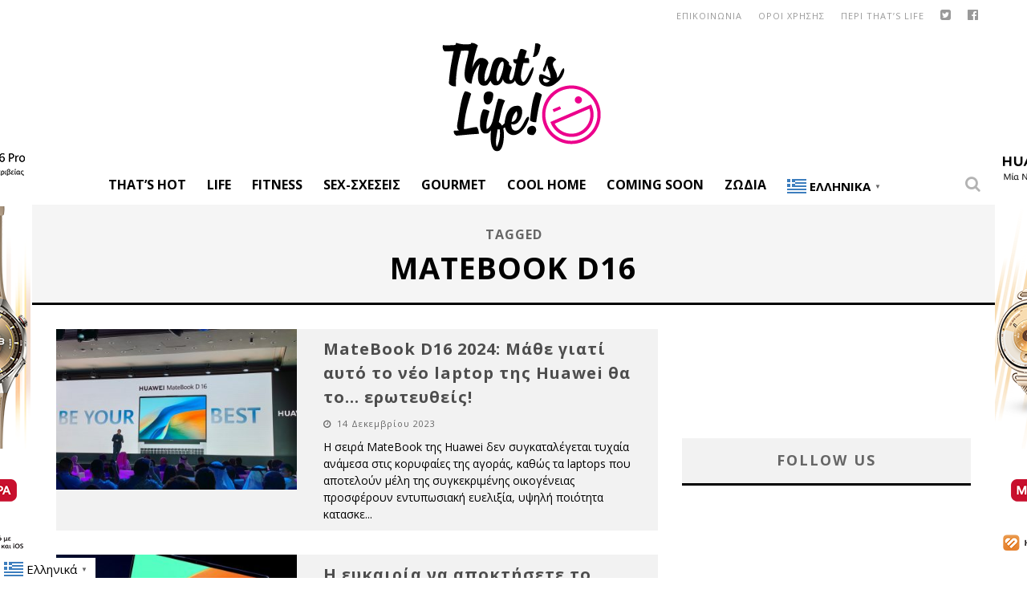

--- FILE ---
content_type: text/html; charset=UTF-8
request_url: https://www.thatslife.gr/tag/matebook-d16/
body_size: 20958
content:

<!DOCTYPE html>

<!--[if lt IE 7]><html lang="el" xmlns:fb="https://www.facebook.com/2008/fbml" xmlns:addthis="https://www.addthis.com/help/api-spec"  class="no-js lt-ie9 lt-ie8 lt-ie7"> <![endif]-->
<!--[if (IE 7)&!(IEMobile)]><html lang="el" xmlns:fb="https://www.facebook.com/2008/fbml" xmlns:addthis="https://www.addthis.com/help/api-spec"  class="no-js lt-ie9 lt-ie8"><![endif]-->
<!--[if (IE 8)&!(IEMobile)]><html lang="el" xmlns:fb="https://www.facebook.com/2008/fbml" xmlns:addthis="https://www.addthis.com/help/api-spec"  class="no-js lt-ie9"><![endif]-->
<!--[if gt IE 8]><!--> <html lang="el" xmlns:fb="https://www.facebook.com/2008/fbml" xmlns:addthis="https://www.addthis.com/help/api-spec"  class="no-js"><!--<![endif]-->

	<head>

		<meta charset="utf-8">

		<!-- Google Chrome Frame for IE -->
		<!--[if IE]><meta http-equiv="X-UA-Compatible" content="IE=edge" /><![endif]-->
		<!-- mobile meta -->
                    <meta name="viewport" content="width=device-width, initial-scale=1.0"/>
        
		<link rel="shortcut icon" href="">

		<link rel="pingback" href="https://www.thatslife.gr/xmlrpc.php">
        
        
        <META HTTP-EQUIV="Refresh" CONTENT="300">

		
		<!-- head functions -->
		
	<!-- This site is optimized with the Yoast SEO plugin v14.4.1 - https://yoast.com/wordpress/plugins/seo/ -->
	<title>MateBook D16 Archives | Thats Life. Life as it is!</title>
	<meta name="robots" content="index, follow" />
	<meta name="googlebot" content="index, follow, max-snippet:-1, max-image-preview:large, max-video-preview:-1" />
	<meta name="bingbot" content="index, follow, max-snippet:-1, max-image-preview:large, max-video-preview:-1" />
	<link rel="canonical" href="https://www.thatslife.gr/tag/matebook-d16/" />
	<meta property="og:locale" content="el_GR" />
	<meta property="og:type" content="article" />
	<meta property="og:title" content="MateBook D16 Archives | Thats Life. Life as it is!" />
	<meta property="og:url" content="https://www.thatslife.gr/tag/matebook-d16/" />
	<meta property="og:site_name" content="Thats Life. Life as it is!" />
	<meta name="twitter:card" content="summary" />
	<meta name="twitter:site" content="@thatslifeGR" />
	<script type="application/ld+json" class="yoast-schema-graph">{"@context":"https://schema.org","@graph":[{"@type":"Organization","@id":"https://www.thatslife.gr/#organization","name":"That's Life","url":"https://www.thatslife.gr/","sameAs":["https://www.facebook.com/thatslifeGR","https://www.instagram.com/thatslifegr/","http://www.pinterest.com/thatslifegr/","https://twitter.com/thatslifeGR"],"logo":{"@type":"ImageObject","@id":"https://www.thatslife.gr/#logo","inLanguage":"el","url":"https://www.thatslife.gr/wp-content/uploads/2016/02/logo-pink-2016.png","width":200,"height":140,"caption":"That's Life"},"image":{"@id":"https://www.thatslife.gr/#logo"}},{"@type":"WebSite","@id":"https://www.thatslife.gr/#website","url":"https://www.thatslife.gr/","name":"Thats Life. Life as it is!","description":"\u03a4\u03bf That\u2019s Life \u03b5\u03af\u03bd\u03b1\u03b9 \u03ad\u03bd\u03b1\u03c2 \u03b4\u03b9\u03ba\u03c4\u03c5\u03b1\u03ba\u03cc\u03c2 \u03c4\u03cc\u03c0\u03bf\u03c2 \u03b9\u03b4\u03b5\u03ce\u03bd, \u03c3\u03c5\u03bc\u03b2\u03bf\u03c5\u03bb\u03ce\u03bd \u03ba\u03b1\u03b9 \u03b1\u03c0\u03cc\u03c8\u03b5\u03c9\u03bd. \u0394\u03b5\u03bd \u03c0\u03b1\u03c1\u03bf\u03c5\u03c3\u03b9\u03ac\u03b6\u03bf\u03c5\u03bc\u03b5 \u03bc\u03b9\u03b1 \u03c9\u03c1\u03b1\u03b9\u03bf\u03c0\u03bf\u03b9\u03b7\u03bc\u03ad\u03bd\u03b7 \u03b6\u03c9\u03ae, \u03b1\u03c0\u03bb\u03ce\u03c2 \u03b1\u03bd\u03b1\u03b6\u03b7\u03c4\u03bf\u03cd\u03bc\u03b5, \u03b1\u03bd\u03b1\u03b4\u03b5\u03b9\u03ba\u03bd\u03cd\u03bf\u03c5\u03bc\u03b5 \u03ba\u03b1\u03b9 \u03bc\u03bf\u03b9\u03c1\u03b1\u03b6\u03cc\u03bc\u03b1\u03c3\u03c4\u03b5 \u03bc\u03b1\u03b6\u03af \u03c3\u03bf\u03c5 \u03c4\u03b7\u03bd \u03c9\u03c1\u03b1\u03af\u03b1 \u03c0\u03bb\u03b5\u03c5\u03c1\u03ac \u03c4\u03b7\u03c2 \u03b6\u03c9\u03ae\u03c2.","publisher":{"@id":"https://www.thatslife.gr/#organization"},"potentialAction":[{"@type":"SearchAction","target":"https://www.thatslife.gr/?s={search_term_string}","query-input":"required name=search_term_string"}],"inLanguage":"el"},{"@type":"CollectionPage","@id":"https://www.thatslife.gr/tag/matebook-d16/#webpage","url":"https://www.thatslife.gr/tag/matebook-d16/","name":"MateBook D16 Archives | Thats Life. Life as it is!","isPartOf":{"@id":"https://www.thatslife.gr/#website"},"inLanguage":"el"}]}</script>
	<!-- / Yoast SEO plugin. -->


<link rel='dns-prefetch' href='//fonts.googleapis.com' />
<link rel='dns-prefetch' href='//s.w.org' />
<link rel="alternate" type="application/rss+xml" title="Ροή RSS &raquo; Thats Life. Life as it is!" href="https://www.thatslife.gr/feed/" />
<link rel="alternate" type="application/rss+xml" title="Ροή Σχολίων &raquo; Thats Life. Life as it is!" href="https://www.thatslife.gr/comments/feed/" />
<link rel="alternate" type="application/rss+xml" title="Κανάλι ετικέτας MateBook D16 &raquo; Thats Life. Life as it is!" href="https://www.thatslife.gr/tag/matebook-d16/feed/" />
		<script type="text/javascript">
			window._wpemojiSettings = {"baseUrl":"https:\/\/s.w.org\/images\/core\/emoji\/12.0.0-1\/72x72\/","ext":".png","svgUrl":"https:\/\/s.w.org\/images\/core\/emoji\/12.0.0-1\/svg\/","svgExt":".svg","source":{"concatemoji":"https:\/\/www.thatslife.gr\/wp-includes\/js\/wp-emoji-release.min.js?ver=fb9df34dcaadaa92797dc3936b02a3e2"}};
			!function(e,a,t){var n,r,o,i=a.createElement("canvas"),p=i.getContext&&i.getContext("2d");function s(e,t){var a=String.fromCharCode;p.clearRect(0,0,i.width,i.height),p.fillText(a.apply(this,e),0,0);e=i.toDataURL();return p.clearRect(0,0,i.width,i.height),p.fillText(a.apply(this,t),0,0),e===i.toDataURL()}function c(e){var t=a.createElement("script");t.src=e,t.defer=t.type="text/javascript",a.getElementsByTagName("head")[0].appendChild(t)}for(o=Array("flag","emoji"),t.supports={everything:!0,everythingExceptFlag:!0},r=0;r<o.length;r++)t.supports[o[r]]=function(e){if(!p||!p.fillText)return!1;switch(p.textBaseline="top",p.font="600 32px Arial",e){case"flag":return s([127987,65039,8205,9895,65039],[127987,65039,8203,9895,65039])?!1:!s([55356,56826,55356,56819],[55356,56826,8203,55356,56819])&&!s([55356,57332,56128,56423,56128,56418,56128,56421,56128,56430,56128,56423,56128,56447],[55356,57332,8203,56128,56423,8203,56128,56418,8203,56128,56421,8203,56128,56430,8203,56128,56423,8203,56128,56447]);case"emoji":return!s([55357,56424,55356,57342,8205,55358,56605,8205,55357,56424,55356,57340],[55357,56424,55356,57342,8203,55358,56605,8203,55357,56424,55356,57340])}return!1}(o[r]),t.supports.everything=t.supports.everything&&t.supports[o[r]],"flag"!==o[r]&&(t.supports.everythingExceptFlag=t.supports.everythingExceptFlag&&t.supports[o[r]]);t.supports.everythingExceptFlag=t.supports.everythingExceptFlag&&!t.supports.flag,t.DOMReady=!1,t.readyCallback=function(){t.DOMReady=!0},t.supports.everything||(n=function(){t.readyCallback()},a.addEventListener?(a.addEventListener("DOMContentLoaded",n,!1),e.addEventListener("load",n,!1)):(e.attachEvent("onload",n),a.attachEvent("onreadystatechange",function(){"complete"===a.readyState&&t.readyCallback()})),(n=t.source||{}).concatemoji?c(n.concatemoji):n.wpemoji&&n.twemoji&&(c(n.twemoji),c(n.wpemoji)))}(window,document,window._wpemojiSettings);
		</script>
		<style type="text/css">
img.wp-smiley,
img.emoji {
	display: inline !important;
	border: none !important;
	box-shadow: none !important;
	height: 1em !important;
	width: 1em !important;
	margin: 0 .07em !important;
	vertical-align: -0.1em !important;
	background: none !important;
	padding: 0 !important;
}
</style>
	<link rel='stylesheet' id='litespeed-cache-dummy-css'  href='https://www.thatslife.gr/wp-content/plugins/litespeed-cache/assets/css/litespeed-dummy.css?ver=fb9df34dcaadaa92797dc3936b02a3e2' type='text/css' media='all' />
<link rel='stylesheet' id='wp-block-library-css'  href='https://www.thatslife.gr/wp-includes/css/dist/block-library/style.min.css?ver=fb9df34dcaadaa92797dc3936b02a3e2' type='text/css' media='all' />
<link rel='stylesheet' id='contact-form-7-css'  href='https://www.thatslife.gr/wp-content/plugins/contact-form-7/includes/css/styles.css?ver=5.2.2' type='text/css' media='all' />
<link rel='stylesheet' id='widgetopts-styles-css'  href='https://www.thatslife.gr/wp-content/plugins/widget-options/assets/css/widget-options.css' type='text/css' media='all' />
<link rel='stylesheet' id='newsletter-css'  href='https://www.thatslife.gr/wp-content/plugins/newsletter/style.css?ver=8.6.4' type='text/css' media='all' />
<link rel='stylesheet' id='addthis_all_pages-css'  href='https://www.thatslife.gr/wp-content/plugins/addthis/frontend/build/addthis_wordpress_public.min.css?ver=fb9df34dcaadaa92797dc3936b02a3e2' type='text/css' media='all' />
<link rel='stylesheet' id='cb-main-stylesheet-css'  href='https://www.thatslife.gr/wp-content/themes/valenti/library/css/style.css?ver=5.4' type='text/css' media='all' />
<link rel='stylesheet' id='cb-font-stylesheet-css'  href='//fonts.googleapis.com/css?family=Open+Sans%3A400%2C700%2C400italic%7COpen+Sans%3A400%2C700%2C400italic&#038;subset=greek%2Cgreek-ext&#038;ver=5.4' type='text/css' media='all' />
<link rel='stylesheet' id='fontawesome-css'  href='https://www.thatslife.gr/wp-content/themes/valenti/library/css/fontawesome/css/font-awesome.min.css?ver=4.6.1' type='text/css' media='all' />
<!--[if lt IE 9]>
<link rel='stylesheet' id='cb-ie-only-css'  href='https://www.thatslife.gr/wp-content/themes/valenti/library/css/ie.css?ver=5.4' type='text/css' media='all' />
<![endif]-->
<link rel='stylesheet' id='cb-child-stylesheet-css'  href='https://www.thatslife.gr/wp-content/themes/valenti-child/style.css?ver=1.0' type='text/css' media='all' />
<script type='text/javascript' src='https://www.thatslife.gr/wp-includes/js/jquery/jquery.js?ver=1.12.4-wp'></script>
<script type='text/javascript' src='https://www.thatslife.gr/wp-includes/js/jquery/jquery-migrate.min.js?ver=1.4.1'></script>
<script type='text/javascript' src='https://www.thatslife.gr/wp-content/themes/valenti/library/js/modernizr.custom.min.js?ver=2.6.2'></script>
<link rel='https://api.w.org/' href='https://www.thatslife.gr/wp-json/' />
<link rel="EditURI" type="application/rsd+xml" title="RSD" href="https://www.thatslife.gr/xmlrpc.php?rsd" />
<link rel="wlwmanifest" type="application/wlwmanifest+xml" href="https://www.thatslife.gr/wp-includes/wlwmanifest.xml" /> 

<!-- start Simple Custom CSS and JS -->
<!-- Google Tag Manager -->
<script>(function(w,d,s,l,i){w[l]=w[l]||[];w[l].push({'gtm.start':
new Date().getTime(),event:'gtm.js'});var f=d.getElementsByTagName(s)[0],
j=d.createElement(s),dl=l!='dataLayer'?'&l='+l:'';j.async=true;j.src=
'https://www.googletagmanager.com/gtm.js?id='+i+dl;f.parentNode.insertBefore(j,f);
})(window,document,'script','dataLayer','GTM-5NSFD6BV');</script>
<!-- End Google Tag Manager -->




<script>
	jQuery(document).ready(function( $ ) {
		
	 /** quantcast / inmobi */
    var quantcast_started = false;
    $(window).scroll(function(event) {
        if (!quantcast_started) {
            var script   = document.createElement("script");
            script.type  = "text/javascript";
            script.setAttribute("async", "async");
            

            script.innerHTML   = "!function() {" +
	"  var host = window.location.hostname;" +
	"  var element = document.createElement('script');" +
	"  var firstScript = document.getElementsByTagName('script')[0];" +
	"  var url = 'https://cmp.inmobi.com'" +
	"    .concat('/choice/', 'wAsNvwRH6P4B5', '/', host, '/choice.js?tag_version=V3');" +
	"  var uspTries = 0;" +
	"  var uspTriesLimit = 3;" +
	"  element.async = true;" +
	"  element.type = 'text/javascript';" +
	"  element.src = url;" +
	"" +
	"  firstScript.parentNode.insertBefore(element, firstScript);" +
	"" +
	"  function makeStub() {" +
	"    var TCF_LOCATOR_NAME = '__tcfapiLocator';" +
	"    var queue = [];" +
	"    var win = window;" +
	"    var cmpFrame;" +
	"" +
	"    function addFrame() {" +
	"      var doc = win.document;" +
	"      var otherCMP = !!(win.frames[TCF_LOCATOR_NAME]);" +
	"" +
	"      if (!otherCMP) {" +
	"        if (doc.body) {" +
	"          var iframe = doc.createElement('iframe');" +
	"" +
	"          iframe.style.cssText = 'display:none';" +
	"          iframe.name = TCF_LOCATOR_NAME;" +
	"          doc.body.appendChild(iframe);" +
	"        } else {" +
	"          setTimeout(addFrame, 5);" +
	"        }" +
	"      }" +
	"      return !otherCMP;" +
	"    }" +
	"" +
	"    function tcfAPIHandler() {" +
	"      var gdprApplies;" +
	"      var args = arguments;" +
	"" +
	"      if (!args.length) {" +
	"        return queue;" +
	"      } else if (args[0] === 'setGdprApplies') {" +
	"        if (" +
	"          args.length > 3 &&" +
	"          args[2] === 2 &&" +
	"          typeof args[3] === 'boolean'" +
	"        ) {" +
	"          gdprApplies = args[3];" +
	"          if (typeof args[2] === 'function') {" +
	"            args[2]('set', true);" +
	"          }" +
	"        }" +
	"      } else if (args[0] === 'ping') {" +
	"        var retr = {" +
	"          gdprApplies: gdprApplies," +
	"          cmpLoaded: false," +
	"          cmpStatus: 'stub'" +
	"        };" +
	"" +
	"        if (typeof args[2] === 'function') {" +
	"          args[2](retr);" +
	"        }" +
	"      } else {" +
	"        if(args[0] === 'init' && typeof args[3] === 'object') {" +
	"          args[3] = Object.assign(args[3], { tag_version: 'V3' });" +
	"        }" +
	"        queue.push(args);" +
	"      }" +
	"    }" +
	"" +
	"    function postMessageEventHandler(event) {" +
	"      var msgIsString = typeof event.data === 'string';" +
	"      var json = {};" +
	"" +
	"      try {" +
	"        if (msgIsString) {" +
	"          json = JSON.parse(event.data);" +
	"        } else {" +
	"          json = event.data;" +
	"        }" +
	"      } catch (ignore) {}" +
	"" +
	"      var payload = json.__tcfapiCall;" +
	"" +
	"      if (payload) {" +
	"        window.__tcfapi(" +
	"          payload.command," +
	"          payload.version," +
	"          function(retValue, success) {" +
	"            var returnMsg = {" +
	"              __tcfapiReturn: {" +
	"                returnValue: retValue," +
	"                success: success," +
	"                callId: payload.callId" +
	"              }" +
	"            };" +
	"            if (msgIsString) {" +
	"              returnMsg = JSON.stringify(returnMsg);" +
	"            }" +
	"            if (event && event.source && event.source.postMessage) {" +
	"              event.source.postMessage(returnMsg, '*');" +
	"            }" +
	"          }," +
	"          payload.parameter" +
	"        );" +
	"      }" +
	"    }" +
	"" +
	"    while (win) {" +
	"      try {" +
	"        if (win.frames[TCF_LOCATOR_NAME]) {" +
	"          cmpFrame = win;" +
	"          break;" +
	"        }" +
	"      } catch (ignore) {}" +
	"" +
	"      if (win === window.top) {" +
	"        break;" +
	"      }" +
	"      win = win.parent;" +
	"    }" +
	"    if (!cmpFrame) {" +
	"      addFrame();" +
	"      win.__tcfapi = tcfAPIHandler;" +
	"      win.addEventListener('message', postMessageEventHandler, false);" +
	"    }" +
	"  };" +
	"" +
	"  makeStub();" +
	"" +
	"  var uspStubFunction = function() {" +
	"    var arg = arguments;" +
	"    if (typeof window.__uspapi !== uspStubFunction) {" +
	"      setTimeout(function() {" +
	"        if (typeof window.__uspapi !== 'undefined') {" +
	"          window.__uspapi.apply(window.__uspapi, arg);" +
	"        }" +
	"      }, 500);" +
	"    }" +
	"  };" +
	"" +
	"  var checkIfUspIsReady = function() {" +
	"    uspTries++;" +
	"    if (window.__uspapi === uspStubFunction && uspTries < uspTriesLimit) {" +
	"      console.warn('USP is not accessible');" +
	"    } else {" +
	"      clearInterval(uspInterval);" +
	"    }" +
	"  };" +
	"" +
	"  if (typeof window.__uspapi === 'undefined') {" +
	"    window.__uspapi = uspStubFunction;" +
	"    var uspInterval = setInterval(checkIfUspIsReady, 6000);" +
	"  }" +
	"}();";
	
            document.body.appendChild(script);

            quantcast_started = true;
            
        }
    }); 
	
	
	});	
	
</script>

<!-- end Simple Custom CSS and JS -->
<meta http-equiv="Content-type" content="text/html; charset=utf-8" /><style>.cb-base-color, .cb-overlay-stars .fa-star, #cb-vote .fa-star, .cb-review-box .cb-score-box, .bbp-submit-wrapper button, .bbp-submit-wrapper button:visited, .buddypress .cb-cat-header #cb-cat-title a,  .buddypress .cb-cat-header #cb-cat-title a:visited, .woocommerce .star-rating:before, .woocommerce-page .star-rating:before, .woocommerce .star-rating span, .woocommerce-page .star-rating span, .woocommerce .stars a {
            color:#000000;
        }#cb-search-modal .cb-header, .cb-join-modal .cb-header, .lwa .cb-header, .cb-review-box .cb-score-box, .bbp-submit-wrapper button, #buddypress button:hover, #buddypress a.button:hover, #buddypress a.button:focus, #buddypress input[type=submit]:hover, #buddypress input[type=button]:hover, #buddypress input[type=reset]:hover, #buddypress ul.button-nav li a:hover, #buddypress ul.button-nav li.current a, #buddypress div.generic-button a:hover, #buddypress .comment-reply-link:hover, #buddypress .activity-list li.load-more:hover, #buddypress #groups-list .generic-button a:hover {
            border-color: #000000;
        }.cb-sidebar-widget .cb-sidebar-widget-title, .cb-multi-widget .tabbernav .tabberactive, .cb-author-page .cb-author-details .cb-meta .cb-author-page-contact, .cb-about-page .cb-author-line .cb-author-details .cb-meta .cb-author-page-contact, .cb-page-header, .cb-404-header, .cb-cat-header, #cb-footer #cb-widgets .cb-footer-widget-title span, #wp-calendar caption, .cb-tabs ul .current, .cb-tabs ul .ui-state-active, #bbpress-forums li.bbp-header, #buddypress #members-list .cb-member-list-box .item .item-title, #buddypress div.item-list-tabs ul li.selected, #buddypress div.item-list-tabs ul li.current, #buddypress .item-list-tabs ul li:hover, .woocommerce div.product .woocommerce-tabs ul.tabs li.active {
            border-bottom-color: #000000 ;
        }#cb-main-menu .current-post-ancestor, #cb-main-menu .current-menu-item, #cb-main-menu .current-menu-ancestor, #cb-main-menu .current-post-parent, #cb-main-menu .current-menu-parent, #cb-main-menu .current_page_item, #cb-main-menu .current-page-ancestor, #cb-main-menu .current-category-ancestor, .cb-review-box .cb-bar .cb-overlay span, #cb-accent-color, .cb-highlight, #buddypress button:hover, #buddypress a.button:hover, #buddypress a.button:focus, #buddypress input[type=submit]:hover, #buddypress input[type=button]:hover, #buddypress input[type=reset]:hover, #buddypress ul.button-nav li a:hover, #buddypress ul.button-nav li.current a, #buddypress div.generic-button a:hover, #buddypress .comment-reply-link:hover, #buddypress .activity-list li.load-more:hover, #buddypress #groups-list .generic-button a:hover {
            background-color: #000000;
        }</style><style type="text/css">
                                                 body, #respond { font-family: 'Open Sans', sans-serif; }
                                                 h1, h2, h3, h4, h5, h6, .h1, .h2, .h3, .h4, .h5, .h6, #cb-nav-bar #cb-main-menu ul li > a, .cb-author-posts-count, .cb-author-title, .cb-author-position, .search  .s, .cb-review-box .cb-bar, .cb-review-box .cb-score-box, .cb-review-box .cb-title, #cb-review-title, .cb-title-subtle, #cb-top-menu a, .tabbernav, #cb-next-link a, #cb-previous-link a, .cb-review-ext-box .cb-score, .tipper-positioner, .cb-caption, .cb-button, #wp-calendar caption, .forum-titles, .bbp-submit-wrapper button, #bbpress-forums li.bbp-header, #bbpress-forums fieldset.bbp-form .bbp-the-content-wrapper input, #bbpress-forums .bbp-forum-title, #bbpress-forums .bbp-topic-permalink, .widget_display_stats dl dt, .cb-lwa-profile .cb-block, #buddypress #members-list .cb-member-list-box .item .item-title, #buddypress div.item-list-tabs ul li, #buddypress .activity-list li.load-more, #buddypress a.activity-time-since, #buddypress ul#groups-list li div.meta, .widget.buddypress div.item-options, .cb-activity-stream #buddypress .activity-header .time-since, .cb-font-header, .woocommerce table.shop_table th, .woocommerce-page table.shop_table th, .cb-infinite-scroll a, .cb-no-more-posts { font-family:'Open Sans', sans-serif; }
                     </style><script type='text/javascript'>

var googletag = googletag || {};
googletag.cmd = googletag.cmd || [];
(function() {
var gads = document.createElement('script');
gads.async = true;
gads.type = 'text/javascript';
var useSSL = 'https:' == document.location.protocol;
gads.src = (useSSL ? 'https:' : 'http:') + 
'//www.googletagservices.com/tag/js/gpt.js';
var node = document.getElementsByTagName('script')[0];
node.parentNode.insertBefore(gads, node);
})();

</script>

<script type='text/javascript'>

googletag.cmd.push(function() {
googletag.defineSlot('/14406276/thatslife_post_textad_left', [300, 80], 'div-gpt-ad-1475500979490-0').addService(googletag.pubads());
googletag.defineSlot('/14406276/thatslife_post_textad_right', [300, 80], 'div-gpt-ad-1475501089229-0').addService(googletag.pubads());
googletag.defineSlot('/14406276/thats_life_300x250_sidebar_3', [300, 250], 'div-gpt-ad-1456134033444-0').addService(googletag.pubads()).setCollapseEmptyDiv(true);
    googletag.defineSlot('/14406276/thats_life_header_728x90', [728, 90], 'div-gpt-ad-1456134033444-1').addService(googletag.pubads()).setCollapseEmptyDiv(true);
    googletag.defineSlot('/14406276/thats_life_sidebar-2', [[300, 250], [300, 600]], 'div-gpt-ad-1456134033444-2').addService(googletag.pubads()).setCollapseEmptyDiv(true);
    googletag.defineSlot('/14406276/thatslife_300x250_sidebar_4', [300, 250], 'div-gpt-ad-1456134033444-3').addService(googletag.pubads()).setCollapseEmptyDiv(true);
    googletag.defineSlot('/14406276/thatslife_300x250_sidebar-1', [300, 250], 'div-gpt-ad-1456134033444-4').addService(googletag.pubads()).setCollapseEmptyDiv(true);
    googletag.defineSlot('/14406276/thatslife.gr_300x250_sidebar_static_2', [300, 250], 'div-gpt-ad-1456134033444-5').addService(googletag.pubads()).setCollapseEmptyDiv(true);
    googletag.defineSlot('/14406276/thatslife.gr_300x250_static_1', [300, 250], 'div-gpt-ad-1456134033444-6').addService(googletag.pubads()).setCollapseEmptyDiv(true);
    googletag.defineSlot('/14406276/thatslife.gr_300x600_sidebar', [300, 600], 'div-gpt-ad-1551951897525-0').addService(googletag.pubads()).setCollapseEmptyDiv(true);
googletag.defineSlot('/14406276/thatslife_300x250_mobile-1', [300, 250], 'div-gpt-ad-1463474775987-0').addService(googletag.pubads()).setCollapseEmptyDiv(true);
    googletag.defineSlot('/14406276/thatslife_300x250_mobile-2', [300, 250], 'div-gpt-ad-1463474775987-1').addService(googletag.pubads()).setCollapseEmptyDiv(true);
 googletag.defineSlot('/14406276/thatslife.gr_300x250_smartkit', [300, 250], 'div-gpt-ad-1496321674077-0').addService(googletag.pubads()).setCollapseEmptyDiv(true);
googletag.defineSlot('/14406276/thatslife.gr_300x600_sidebar_2', [300, 600], 'div-gpt-ad-1701764390142-0').addService(googletag.pubads()).setCollapseEmptyDiv(true);

googletag.pubads().setCentering(true);
googletag.pubads().enableSingleRequest();


   googletag.enableServices();
});

</script>


<style type="text/css">#cb-top-menu {
    background: #ffffff;
    color: #424242;
}
#cb-nav-bar.cb-light-menu {
   background-color: #ffffff;
    background-color: rgba(255, 255, 255, 1);
}
#cb-nav-bar.cb-light-menu #cb-main-menu .main-nav li a {
    color: #000000;
    font-weight:bold;
}

#cb-nav-bar #cb-main-menu .main-nav .cb-has-children > a:after {
    content: none;

}

.cb-boxed #cb-container {
    -webkit-box-shadow: none; 
    -moz-box-shadow:none;
    box-shadow: none;
	
}

#left_button {

	margin: 0px;

	padding: 0px;

	height: 4000px;

	width: 125px;

	position: absolute;

	left: -125px;

	top: 0px;

	display: block;

	}

#right_button {

	margin: 0px;

	padding: 0px;

	height: 4000px;

	width: 125px;

	position: absolute;

	right: -125px;

	top: 0px;

	display: block;

	}
	
.simple-image {
    text-align:center;
}

#textadleft { 
    max-width:300px; 
    float:left;
}
#textadright {
    max-width:300px; 
    float:right;
}

@media only screen and (min-width: 1200px) {
#cb-nav-bar #cb-main-menu .main-nav li>a {
    padding: 12px 12px;
    letter-spacing: 0px;
}
}

@media (max-width: 1366px) {
   #left_button {

	width: 80px;

	left: -80px;



	}

#right_button {

	width: 80px;
	right: -80px;

	}
    
}


@media (max-width: 768px) {
    #textadleft { 
    
        float:none;
    }
    #textadright {
         
        float:none;
    }
    
}body {color:#000000; }body { font-size: 16px; }@media only screen and (min-width: 1020px){ body { font-size: 16px; }}.header { background-color: #ffffff; }</style><!-- end custom css -->      <meta name="onesignal" content="wordpress-plugin"/>
            <script>

      window.OneSignalDeferred = window.OneSignalDeferred || [];

      OneSignalDeferred.push(function(OneSignal) {
        var oneSignal_options = {};
        window._oneSignalInitOptions = oneSignal_options;

        oneSignal_options['serviceWorkerParam'] = { scope: '/wp-content/plugins/onesignal-free-web-push-notifications/sdk_files/push/onesignal/' };
oneSignal_options['serviceWorkerPath'] = 'OneSignalSDKWorker.js';

        OneSignal.Notifications.setDefaultUrl("https://www.thatslife.gr");

        oneSignal_options['wordpress'] = true;
oneSignal_options['appId'] = '8753fb26-3589-47d6-bf05-4e79b6323b80';
oneSignal_options['allowLocalhostAsSecureOrigin'] = true;
oneSignal_options['welcomeNotification'] = { };
oneSignal_options['welcomeNotification']['title'] = "That&#039;s Life";
oneSignal_options['welcomeNotification']['message'] = "Σας ευχαριστούμε που εγγραφήκατε στις ειδοποιήσεις.";
oneSignal_options['path'] = "https://www.thatslife.gr/wp-content/plugins/onesignal-free-web-push-notifications/sdk_files/";
oneSignal_options['safari_web_id'] = "web.onesignal.auto.5bbdbd5b-a1fd-4f12-ac5b-d6a1270404a1";
oneSignal_options['promptOptions'] = { };
oneSignal_options['promptOptions']['actionMessage'] = "Θα θέλαμε να σας στέλνουμε ειδοποιήσεις. Μπορείτε να διαγραφείτε ανά πάσα στιγμή.";
oneSignal_options['promptOptions']['acceptButtonText'] = "ΝΑ ΕΠΙΤΡΕΠΕΤΑΙ";
oneSignal_options['promptOptions']['cancelButtonText'] = "ΟΧΙ ΕΥΧΑΡΙΣΤΩ";
              OneSignal.init(window._oneSignalInitOptions);
              OneSignal.Slidedown.promptPush()      });

      function documentInitOneSignal() {
        var oneSignal_elements = document.getElementsByClassName("OneSignal-prompt");

        var oneSignalLinkClickHandler = function(event) { OneSignal.Notifications.requestPermission(); event.preventDefault(); };        for(var i = 0; i < oneSignal_elements.length; i++)
          oneSignal_elements[i].addEventListener('click', oneSignalLinkClickHandler, false);
      }

      if (document.readyState === 'complete') {
           documentInitOneSignal();
      }
      else {
           window.addEventListener("load", function(event){
               documentInitOneSignal();
          });
      }
    </script>
<style>#cb-nav-bar #cb-main-menu .main-nav .menu-item-97369:hover,
                                             #cb-nav-bar #cb-main-menu .main-nav .menu-item-97369:focus,
                                             #cb-nav-bar #cb-main-menu .main-nav .menu-item-97369 .cb-sub-menu li .cb-grandchild-menu,
                                             #cb-nav-bar #cb-main-menu .main-nav .menu-item-97369 .cb-sub-menu { background:#000000!important; }
                                             #cb-nav-bar #cb-main-menu .main-nav .menu-item-97369 .cb-mega-menu .cb-sub-menu li a { border-bottom-color:#000000!important; }
#cb-nav-bar #cb-main-menu .main-nav .menu-item-217973:hover,
                                         #cb-nav-bar #cb-main-menu .main-nav .menu-item-217973:focus,
                                         #cb-nav-bar #cb-main-menu .main-nav .menu-item-217973 .cb-sub-menu li .cb-grandchild-menu,
                                         #cb-nav-bar #cb-main-menu .main-nav .menu-item-217973 .cb-sub-menu { background:#000000!important; }
                                         #cb-nav-bar #cb-main-menu .main-nav .menu-item-217973 .cb-mega-menu .cb-sub-menu li a { border-bottom-color:#000000!important; }
#cb-nav-bar #cb-main-menu .main-nav .menu-item-97454:hover,
                                             #cb-nav-bar #cb-main-menu .main-nav .menu-item-97454:focus,
                                             #cb-nav-bar #cb-main-menu .main-nav .menu-item-97454 .cb-sub-menu li .cb-grandchild-menu,
                                             #cb-nav-bar #cb-main-menu .main-nav .menu-item-97454 .cb-sub-menu { background:#000000!important; }
                                             #cb-nav-bar #cb-main-menu .main-nav .menu-item-97454 .cb-mega-menu .cb-sub-menu li a { border-bottom-color:#000000!important; }
#cb-nav-bar #cb-main-menu .main-nav .menu-item-235388:hover,
                                             #cb-nav-bar #cb-main-menu .main-nav .menu-item-235388:focus,
                                             #cb-nav-bar #cb-main-menu .main-nav .menu-item-235388 .cb-sub-menu li .cb-grandchild-menu,
                                             #cb-nav-bar #cb-main-menu .main-nav .menu-item-235388 .cb-sub-menu { background:#000000!important; }
                                             #cb-nav-bar #cb-main-menu .main-nav .menu-item-235388 .cb-mega-menu .cb-sub-menu li a { border-bottom-color:#000000!important; }
#cb-nav-bar #cb-main-menu .main-nav .menu-item-97417:hover,
                                             #cb-nav-bar #cb-main-menu .main-nav .menu-item-97417:focus,
                                             #cb-nav-bar #cb-main-menu .main-nav .menu-item-97417 .cb-sub-menu li .cb-grandchild-menu,
                                             #cb-nav-bar #cb-main-menu .main-nav .menu-item-97417 .cb-sub-menu { background:#000000!important; }
                                             #cb-nav-bar #cb-main-menu .main-nav .menu-item-97417 .cb-mega-menu .cb-sub-menu li a { border-bottom-color:#000000!important; }
#cb-nav-bar #cb-main-menu .main-nav .menu-item-217974:hover,
                                             #cb-nav-bar #cb-main-menu .main-nav .menu-item-217974:focus,
                                             #cb-nav-bar #cb-main-menu .main-nav .menu-item-217974 .cb-sub-menu li .cb-grandchild-menu,
                                             #cb-nav-bar #cb-main-menu .main-nav .menu-item-217974 .cb-sub-menu { background:#000000!important; }
                                             #cb-nav-bar #cb-main-menu .main-nav .menu-item-217974 .cb-mega-menu .cb-sub-menu li a { border-bottom-color:#000000!important; }
#cb-nav-bar #cb-main-menu .main-nav .menu-item-217975:hover,
                                             #cb-nav-bar #cb-main-menu .main-nav .menu-item-217975:focus,
                                             #cb-nav-bar #cb-main-menu .main-nav .menu-item-217975 .cb-sub-menu li .cb-grandchild-menu,
                                             #cb-nav-bar #cb-main-menu .main-nav .menu-item-217975 .cb-sub-menu { background:#000000!important; }
                                             #cb-nav-bar #cb-main-menu .main-nav .menu-item-217975 .cb-mega-menu .cb-sub-menu li a { border-bottom-color:#000000!important; }
#cb-nav-bar #cb-main-menu .main-nav .menu-item-97457:hover,
                                             #cb-nav-bar #cb-main-menu .main-nav .menu-item-97457:focus,
                                             #cb-nav-bar #cb-main-menu .main-nav .menu-item-97457 .cb-sub-menu li .cb-grandchild-menu,
                                             #cb-nav-bar #cb-main-menu .main-nav .menu-item-97457 .cb-sub-menu { background:#000000!important; }
                                             #cb-nav-bar #cb-main-menu .main-nav .menu-item-97457 .cb-mega-menu .cb-sub-menu li a { border-bottom-color:#000000!important; }
#cb-nav-bar #cb-main-menu .main-nav .menu-item-97458:hover,
                                             #cb-nav-bar #cb-main-menu .main-nav .menu-item-97458:focus,
                                             #cb-nav-bar #cb-main-menu .main-nav .menu-item-97458 .cb-sub-menu li .cb-grandchild-menu,
                                             #cb-nav-bar #cb-main-menu .main-nav .menu-item-97458 .cb-sub-menu { background:#000000!important; }
                                             #cb-nav-bar #cb-main-menu .main-nav .menu-item-97458 .cb-mega-menu .cb-sub-menu li a { border-bottom-color:#000000!important; }
#cb-nav-bar #cb-main-menu .main-nav .menu-item-97415:hover,
                                             #cb-nav-bar #cb-main-menu .main-nav .menu-item-97415:focus,
                                             #cb-nav-bar #cb-main-menu .main-nav .menu-item-97415 .cb-sub-menu li .cb-grandchild-menu,
                                             #cb-nav-bar #cb-main-menu .main-nav .menu-item-97415 .cb-sub-menu { background:#000000!important; }
                                             #cb-nav-bar #cb-main-menu .main-nav .menu-item-97415 .cb-mega-menu .cb-sub-menu li a { border-bottom-color:#000000!important; }
#cb-nav-bar #cb-main-menu .main-nav .menu-item-22937:hover,
                                             #cb-nav-bar #cb-main-menu .main-nav .menu-item-22937:focus,
                                             #cb-nav-bar #cb-main-menu .main-nav .menu-item-22937 .cb-sub-menu li .cb-grandchild-menu,
                                             #cb-nav-bar #cb-main-menu .main-nav .menu-item-22937 .cb-sub-menu { background:#000000!important; }
                                             #cb-nav-bar #cb-main-menu .main-nav .menu-item-22937 .cb-mega-menu .cb-sub-menu li a { border-bottom-color:#000000!important; }
#cb-nav-bar #cb-main-menu .main-nav .menu-item-97460:hover,
                                             #cb-nav-bar #cb-main-menu .main-nav .menu-item-97460:focus,
                                             #cb-nav-bar #cb-main-menu .main-nav .menu-item-97460 .cb-sub-menu li .cb-grandchild-menu,
                                             #cb-nav-bar #cb-main-menu .main-nav .menu-item-97460 .cb-sub-menu { background:#000000!important; }
                                             #cb-nav-bar #cb-main-menu .main-nav .menu-item-97460 .cb-mega-menu .cb-sub-menu li a { border-bottom-color:#000000!important; }
#cb-nav-bar #cb-main-menu .main-nav .menu-item-97462:hover,
                                             #cb-nav-bar #cb-main-menu .main-nav .menu-item-97462:focus,
                                             #cb-nav-bar #cb-main-menu .main-nav .menu-item-97462 .cb-sub-menu li .cb-grandchild-menu,
                                             #cb-nav-bar #cb-main-menu .main-nav .menu-item-97462 .cb-sub-menu { background:#000000!important; }
                                             #cb-nav-bar #cb-main-menu .main-nav .menu-item-97462 .cb-mega-menu .cb-sub-menu li a { border-bottom-color:#000000!important; }
#cb-nav-bar #cb-main-menu .main-nav .menu-item-97461:hover,
                                             #cb-nav-bar #cb-main-menu .main-nav .menu-item-97461:focus,
                                             #cb-nav-bar #cb-main-menu .main-nav .menu-item-97461 .cb-sub-menu li .cb-grandchild-menu,
                                             #cb-nav-bar #cb-main-menu .main-nav .menu-item-97461 .cb-sub-menu { background:#000000!important; }
                                             #cb-nav-bar #cb-main-menu .main-nav .menu-item-97461 .cb-mega-menu .cb-sub-menu li a { border-bottom-color:#000000!important; }
#cb-nav-bar #cb-main-menu .main-nav .menu-item-217744:hover,
                                             #cb-nav-bar #cb-main-menu .main-nav .menu-item-217744:focus,
                                             #cb-nav-bar #cb-main-menu .main-nav .menu-item-217744 .cb-sub-menu li .cb-grandchild-menu,
                                             #cb-nav-bar #cb-main-menu .main-nav .menu-item-217744 .cb-sub-menu { background:#000000!important; }
                                             #cb-nav-bar #cb-main-menu .main-nav .menu-item-217744 .cb-mega-menu .cb-sub-menu li a { border-bottom-color:#000000!important; }
#cb-nav-bar #cb-main-menu .main-nav .menu-item-104132:hover,
                                             #cb-nav-bar #cb-main-menu .main-nav .menu-item-104132:focus,
                                             #cb-nav-bar #cb-main-menu .main-nav .menu-item-104132 .cb-sub-menu li .cb-grandchild-menu,
                                             #cb-nav-bar #cb-main-menu .main-nav .menu-item-104132 .cb-sub-menu { background:#000000!important; }
                                             #cb-nav-bar #cb-main-menu .main-nav .menu-item-104132 .cb-mega-menu .cb-sub-menu li a { border-bottom-color:#000000!important; }
#cb-nav-bar #cb-main-menu .main-nav .menu-item-115322:hover,
                                         #cb-nav-bar #cb-main-menu .main-nav .menu-item-115322:focus,
                                         #cb-nav-bar #cb-main-menu .main-nav .menu-item-115322 .cb-sub-menu li .cb-grandchild-menu,
                                         #cb-nav-bar #cb-main-menu .main-nav .menu-item-115322 .cb-sub-menu { background:#000000!important; }
                                         #cb-nav-bar #cb-main-menu .main-nav .menu-item-115322 .cb-mega-menu .cb-sub-menu li a { border-bottom-color:#000000!important; }
#cb-nav-bar #cb-main-menu .main-nav .menu-item-217979:hover,
                                             #cb-nav-bar #cb-main-menu .main-nav .menu-item-217979:focus,
                                             #cb-nav-bar #cb-main-menu .main-nav .menu-item-217979 .cb-sub-menu li .cb-grandchild-menu,
                                             #cb-nav-bar #cb-main-menu .main-nav .menu-item-217979 .cb-sub-menu { background:#000000!important; }
                                             #cb-nav-bar #cb-main-menu .main-nav .menu-item-217979 .cb-mega-menu .cb-sub-menu li a { border-bottom-color:#000000!important; }
#cb-nav-bar #cb-main-menu .main-nav .menu-item-217980:hover,
                                             #cb-nav-bar #cb-main-menu .main-nav .menu-item-217980:focus,
                                             #cb-nav-bar #cb-main-menu .main-nav .menu-item-217980 .cb-sub-menu li .cb-grandchild-menu,
                                             #cb-nav-bar #cb-main-menu .main-nav .menu-item-217980 .cb-sub-menu { background:#000000!important; }
                                             #cb-nav-bar #cb-main-menu .main-nav .menu-item-217980 .cb-mega-menu .cb-sub-menu li a { border-bottom-color:#000000!important; }
#cb-nav-bar #cb-main-menu .main-nav .menu-item-281218:hover,
                                             #cb-nav-bar #cb-main-menu .main-nav .menu-item-281218:focus,
                                             #cb-nav-bar #cb-main-menu .main-nav .menu-item-281218 .cb-sub-menu li .cb-grandchild-menu,
                                             #cb-nav-bar #cb-main-menu .main-nav .menu-item-281218 .cb-sub-menu { background:#000000!important; }
                                             #cb-nav-bar #cb-main-menu .main-nav .menu-item-281218 .cb-mega-menu .cb-sub-menu li a { border-bottom-color:#000000!important; }</style><style type="text/css">.saboxplugin-wrap{-webkit-box-sizing:border-box;-moz-box-sizing:border-box;-ms-box-sizing:border-box;box-sizing:border-box;border:1px solid #eee;width:100%;clear:both;display:block;overflow:hidden;word-wrap:break-word;position:relative}.saboxplugin-wrap .saboxplugin-gravatar{float:left;padding:0 20px 20px 20px}.saboxplugin-wrap .saboxplugin-gravatar img{max-width:100px;height:auto;border-radius:0;}.saboxplugin-wrap .saboxplugin-authorname{font-size:18px;line-height:1;margin:20px 0 0 20px;display:block}.saboxplugin-wrap .saboxplugin-authorname a{text-decoration:none}.saboxplugin-wrap .saboxplugin-authorname a:focus{outline:0}.saboxplugin-wrap .saboxplugin-desc{display:block;margin:5px 20px}.saboxplugin-wrap .saboxplugin-desc a{text-decoration:underline}.saboxplugin-wrap .saboxplugin-desc p{margin:5px 0 12px}.saboxplugin-wrap .saboxplugin-web{margin:0 20px 15px;text-align:left}.saboxplugin-wrap .sab-web-position{text-align:right}.saboxplugin-wrap .saboxplugin-web a{color:#ccc;text-decoration:none}.saboxplugin-wrap .saboxplugin-socials{position:relative;display:block;background:#fcfcfc;padding:5px;border-top:1px solid #eee}.saboxplugin-wrap .saboxplugin-socials a svg{width:20px;height:20px}.saboxplugin-wrap .saboxplugin-socials a svg .st2{fill:#fff; transform-origin:center center;}.saboxplugin-wrap .saboxplugin-socials a svg .st1{fill:rgba(0,0,0,.3)}.saboxplugin-wrap .saboxplugin-socials a:hover{opacity:.8;-webkit-transition:opacity .4s;-moz-transition:opacity .4s;-o-transition:opacity .4s;transition:opacity .4s;box-shadow:none!important;-webkit-box-shadow:none!important}.saboxplugin-wrap .saboxplugin-socials .saboxplugin-icon-color{box-shadow:none;padding:0;border:0;-webkit-transition:opacity .4s;-moz-transition:opacity .4s;-o-transition:opacity .4s;transition:opacity .4s;display:inline-block;color:#fff;font-size:0;text-decoration:inherit;margin:5px;-webkit-border-radius:0;-moz-border-radius:0;-ms-border-radius:0;-o-border-radius:0;border-radius:0;overflow:hidden}.saboxplugin-wrap .saboxplugin-socials .saboxplugin-icon-grey{text-decoration:inherit;box-shadow:none;position:relative;display:-moz-inline-stack;display:inline-block;vertical-align:middle;zoom:1;margin:10px 5px;color:#444;fill:#444}.clearfix:after,.clearfix:before{content:' ';display:table;line-height:0;clear:both}.ie7 .clearfix{zoom:1}.saboxplugin-socials.sabox-colored .saboxplugin-icon-color .sab-twitch{border-color:#38245c}.saboxplugin-socials.sabox-colored .saboxplugin-icon-color .sab-behance{border-color:#003eb0}.saboxplugin-socials.sabox-colored .saboxplugin-icon-color .sab-deviantart{border-color:#036824}.saboxplugin-socials.sabox-colored .saboxplugin-icon-color .sab-digg{border-color:#00327c}.saboxplugin-socials.sabox-colored .saboxplugin-icon-color .sab-dribbble{border-color:#ba1655}.saboxplugin-socials.sabox-colored .saboxplugin-icon-color .sab-facebook{border-color:#1e2e4f}.saboxplugin-socials.sabox-colored .saboxplugin-icon-color .sab-flickr{border-color:#003576}.saboxplugin-socials.sabox-colored .saboxplugin-icon-color .sab-github{border-color:#264874}.saboxplugin-socials.sabox-colored .saboxplugin-icon-color .sab-google{border-color:#0b51c5}.saboxplugin-socials.sabox-colored .saboxplugin-icon-color .sab-html5{border-color:#902e13}.saboxplugin-socials.sabox-colored .saboxplugin-icon-color .sab-instagram{border-color:#1630aa}.saboxplugin-socials.sabox-colored .saboxplugin-icon-color .sab-linkedin{border-color:#00344f}.saboxplugin-socials.sabox-colored .saboxplugin-icon-color .sab-pinterest{border-color:#5b040e}.saboxplugin-socials.sabox-colored .saboxplugin-icon-color .sab-reddit{border-color:#992900}.saboxplugin-socials.sabox-colored .saboxplugin-icon-color .sab-rss{border-color:#a43b0a}.saboxplugin-socials.sabox-colored .saboxplugin-icon-color .sab-sharethis{border-color:#5d8420}.saboxplugin-socials.sabox-colored .saboxplugin-icon-color .sab-soundcloud{border-color:#995200}.saboxplugin-socials.sabox-colored .saboxplugin-icon-color .sab-spotify{border-color:#0f612c}.saboxplugin-socials.sabox-colored .saboxplugin-icon-color .sab-stackoverflow{border-color:#a95009}.saboxplugin-socials.sabox-colored .saboxplugin-icon-color .sab-steam{border-color:#006388}.saboxplugin-socials.sabox-colored .saboxplugin-icon-color .sab-user_email{border-color:#b84e05}.saboxplugin-socials.sabox-colored .saboxplugin-icon-color .sab-tumblr{border-color:#10151b}.saboxplugin-socials.sabox-colored .saboxplugin-icon-color .sab-twitter{border-color:#0967a0}.saboxplugin-socials.sabox-colored .saboxplugin-icon-color .sab-vimeo{border-color:#0d7091}.saboxplugin-socials.sabox-colored .saboxplugin-icon-color .sab-windows{border-color:#003f71}.saboxplugin-socials.sabox-colored .saboxplugin-icon-color .sab-whatsapp{border-color:#003f71}.saboxplugin-socials.sabox-colored .saboxplugin-icon-color .sab-wordpress{border-color:#0f3647}.saboxplugin-socials.sabox-colored .saboxplugin-icon-color .sab-yahoo{border-color:#14002d}.saboxplugin-socials.sabox-colored .saboxplugin-icon-color .sab-youtube{border-color:#900}.saboxplugin-socials.sabox-colored .saboxplugin-icon-color .sab-xing{border-color:#000202}.saboxplugin-socials.sabox-colored .saboxplugin-icon-color .sab-mixcloud{border-color:#2475a0}.saboxplugin-socials.sabox-colored .saboxplugin-icon-color .sab-vk{border-color:#243549}.saboxplugin-socials.sabox-colored .saboxplugin-icon-color .sab-medium{border-color:#00452c}.saboxplugin-socials.sabox-colored .saboxplugin-icon-color .sab-quora{border-color:#420e00}.saboxplugin-socials.sabox-colored .saboxplugin-icon-color .sab-meetup{border-color:#9b181c}.saboxplugin-socials.sabox-colored .saboxplugin-icon-color .sab-goodreads{border-color:#000}.saboxplugin-socials.sabox-colored .saboxplugin-icon-color .sab-snapchat{border-color:#999700}.saboxplugin-socials.sabox-colored .saboxplugin-icon-color .sab-500px{border-color:#00557f}.saboxplugin-socials.sabox-colored .saboxplugin-icon-color .sab-mastodont{border-color:#185886}.sabox-plus-item{margin-bottom:20px}@media screen and (max-width:480px){.saboxplugin-wrap{text-align:center}.saboxplugin-wrap .saboxplugin-gravatar{float:none;padding:20px 0;text-align:center;margin:0 auto;display:block}.saboxplugin-wrap .saboxplugin-gravatar img{float:none;display:inline-block;display:-moz-inline-stack;vertical-align:middle;zoom:1}.saboxplugin-wrap .saboxplugin-desc{margin:0 10px 20px;text-align:center}.saboxplugin-wrap .saboxplugin-authorname{text-align:center;margin:10px 0 20px}}body .saboxplugin-authorname a,body .saboxplugin-authorname a:hover{box-shadow:none;-webkit-box-shadow:none}a.sab-profile-edit{font-size:16px!important;line-height:1!important}.sab-edit-settings a,a.sab-profile-edit{color:#0073aa!important;box-shadow:none!important;-webkit-box-shadow:none!important}.sab-edit-settings{margin-right:15px;position:absolute;right:0;z-index:2;bottom:10px;line-height:20px}.sab-edit-settings i{margin-left:5px}.saboxplugin-socials{line-height:1!important}.rtl .saboxplugin-wrap .saboxplugin-gravatar{float:right}.rtl .saboxplugin-wrap .saboxplugin-authorname{display:flex;align-items:center}.rtl .saboxplugin-wrap .saboxplugin-authorname .sab-profile-edit{margin-right:10px}.rtl .sab-edit-settings{right:auto;left:0}img.sab-custom-avatar{max-width:75px;}.saboxplugin-wrap .saboxplugin-gravatar img {-webkit-border-radius:50%;-moz-border-radius:50%;-ms-border-radius:50%;-o-border-radius:50%;border-radius:50%;}.saboxplugin-wrap .saboxplugin-gravatar img {-webkit-border-radius:50%;-moz-border-radius:50%;-ms-border-radius:50%;-o-border-radius:50%;border-radius:50%;}.saboxplugin-wrap {margin-top:30px; margin-bottom:10px; padding: 0px 0px }.saboxplugin-wrap .saboxplugin-authorname {font-size:18px; line-height:25px;}.saboxplugin-wrap .saboxplugin-desc p, .saboxplugin-wrap .saboxplugin-desc {font-size:14px !important; line-height:21px !important;}.saboxplugin-wrap .saboxplugin-web {font-size:14px;}.saboxplugin-wrap .saboxplugin-socials a svg {width:18px;height:18px;}</style><noscript><style id="rocket-lazyload-nojs-css">.rll-youtube-player, [data-lazy-src]{display:none !important;}</style></noscript>		<!-- end head functions-->

	</head>

	<body class="archive tag tag-matebook-d16 tag-24664  cb-sticky-mm cb-sticky-sb-on cb-m-sticky cb-sb-nar-embed-fw cb-cat-t-dark cb-mobm-light cb-gs-style-d cb-modal-dark cb-light-blog cb-sidebar-right cb-boxed cb-sm-top">

        
	   <div style="position: relative;" id="cb-outer-container">
		   
<a href="#" target="_blank" rel="nofollow external" data-wpel-link="external" id="skinurl"><div id="skin_button" style="position: absolute;width:100%;top:0;left:0;height:100%;" ></div></a>








<script type="text/javascript">
	
//if (Math.floor(Math.random() * 10) < 5) {
				
	
	
//} else {
	
	document.getElementById('skinurl').href = 'https://consumer.huawei.com/gr/wearables/watch-gt6-pro/';
								document.body.style.backgroundImage='url(https://www.thatslife.gr/skins/h16.png)';
								document.body.style.backgroundColor='#ffffff';
								document.body.style.backgroundRepeat='no-repeat';
								document.body.style.backgroundAttachment='fixed';
								if (navigator.userAgent.match(/Android|BlackBerry|iPhone|iPad|iPod|Opera Mini|IEMobile/i)) {
									document.body.style.backgroundPosition='center top';
									document.getElementById('left_button').style.width=1;
									document.getElementById('left_button').style.height=1;
								} else { 
									document.body.style.backgroundPosition='center top';
								}
	
//}
	
											

</script>







             
       

			
			

            
            <!-- Small-Screen Menu -->
            
            <div id="cb-mob-menu" class="clearfix cb-light-menu">
                <a href="#" id="cb-mob-close" class="cb-link"><i class="fa cb-times"></i></a>

                                    <div class="cb-mob-menu-wrap">
                        <ul class="cb-small-nav"><li class="menu-item menu-item-type-taxonomy menu-item-object-category menu-item-97369"><a href="https://www.thatslife.gr/category/thats-hot/" data-wpel-link="internal">That’s Hot</a></li>
<li class="menu-item menu-item-type-custom menu-item-object-custom menu-item-has-children cb-has-children menu-item-217973"><a href="#">Life</a>
<ul class="sub-menu">
	<li class="menu-item menu-item-type-taxonomy menu-item-object-category menu-item-has-children cb-has-children menu-item-97454"><a href="https://www.thatslife.gr/category/her-life/fashion-2/" data-wpel-link="internal">Μόδα</a>
	<ul class="sub-menu">
		<li class="menu-item menu-item-type-taxonomy menu-item-object-category menu-item-235388"><a href="https://www.thatslife.gr/category/her-life/fashion-2/andydote/" data-wpel-link="internal">Andydote</a></li>
	</ul>
</li>
	<li class="menu-item menu-item-type-taxonomy menu-item-object-category menu-item-97417"><a href="https://www.thatslife.gr/category/her-life/beauty-her-life/" data-wpel-link="internal">Ομορφιά</a></li>
	<li class="menu-item menu-item-type-taxonomy menu-item-object-category menu-item-217974"><a href="https://www.thatslife.gr/category/oikogeneia-paidi/paidi/" data-wpel-link="internal">Παιδί &#038; Γονείς</a></li>
	<li class="menu-item menu-item-type-taxonomy menu-item-object-category menu-item-217975"><a href="https://www.thatslife.gr/category/oikogeneia-paidi/gamos-vaftisi/" data-wpel-link="internal">Γάμος &#8211; Βάφτιση</a></li>
	<li class="menu-item menu-item-type-taxonomy menu-item-object-category menu-item-97457"><a href="https://www.thatslife.gr/category/his-life/gadgets-his-life/" data-wpel-link="internal">Gadgets</a></li>
	<li class="menu-item menu-item-type-taxonomy menu-item-object-category menu-item-97458"><a href="https://www.thatslife.gr/category/his-life/roadbook/" data-wpel-link="internal">Roadbook</a></li>
</ul>
</li>
<li class="menu-item menu-item-type-taxonomy menu-item-object-category menu-item-97415"><a href="https://www.thatslife.gr/category/her-life/wellness/" data-wpel-link="internal">Fitness</a></li>
<li class="menu-item menu-item-type-taxonomy menu-item-object-category menu-item-22937"><a href="https://www.thatslife.gr/category/sex-sxeseis/" data-wpel-link="internal">Sex-Σχέσεις</a></li>
<li class="menu-item menu-item-type-taxonomy menu-item-object-category menu-item-has-children cb-has-children menu-item-97460"><a href="https://www.thatslife.gr/category/gourmet-2/" data-wpel-link="internal">Gourmet</a>
<ul class="sub-menu">
	<li class="menu-item menu-item-type-taxonomy menu-item-object-category menu-item-97462"><a href="https://www.thatslife.gr/category/gourmet-2/sintages/" data-wpel-link="internal">Συνταγές</a></li>
	<li class="menu-item menu-item-type-taxonomy menu-item-object-category menu-item-97461"><a href="https://www.thatslife.gr/category/gourmet-2/cooking-tips-gourmet-2/" data-wpel-link="internal">Cooking Tips</a></li>
	<li class="menu-item menu-item-type-taxonomy menu-item-object-category menu-item-217744"><a href="https://mrpancakes.thatslife.gr" data-wpel-link="external" target="_blank" rel="nofollow external">Mr Pancakes</a></li>
</ul>
</li>
<li class="menu-item menu-item-type-taxonomy menu-item-object-category menu-item-104132"><a href="https://www.thatslife.gr/category/cool-home/" data-wpel-link="internal">Cool Home</a></li>
<li class="menu-item menu-item-type-custom menu-item-object-custom menu-item-has-children cb-has-children menu-item-115322"><a href="https://comingsoon.thatslife.gr" data-wpel-link="external" target="_blank" rel="nofollow external">Coming Soon</a>
<ul class="sub-menu">
	<li class="menu-item menu-item-type-taxonomy menu-item-object-category menu-item-217979"><a href="https://comingsoon.thatslife.gr/category/box-office/" data-wpel-link="external" target="_blank" rel="nofollow external">Box Office</a></li>
	<li class="menu-item menu-item-type-taxonomy menu-item-object-category menu-item-217980"><a href="https://comingsoon.thatslife.gr/category/%ce%b2%ce%b9%ce%b2%ce%bb%ce%af%ce%b1/" data-wpel-link="external" target="_blank" rel="nofollow external">Βιβλία</a></li>
</ul>
</li>
<li class="menu-item menu-item-type-taxonomy menu-item-object-category menu-item-281218"><a href="https://www.thatslife.gr/category/zodia/" data-wpel-link="internal">Ζώδια</a></li>
</ul>                    </div>
                            </div>

            <!-- /Small-Screen Menu -->

        
    		<div id="cb-container" class="wrap clearfix" style="position: relative;" >
            

                <header class="header clearfix wrap cb-logo-center" role="banner">

                    
                                <!-- Secondary Menu -->
        <div id="cb-top-menu" class="clearfix cb-light-menu">
            <div class="wrap cb-top-menu-wrap clearfix">

                <div class="cb-left-side cb-mob">
                                            <a href="#" id="cb-mob-open"><i class="fa fa-bars"></i></a>
                    </div><ul class="cb-top-nav"><li id="menu-item-97467" class="menu-item menu-item-type-custom menu-item-object-custom menu-item-97467"><a href="https://www.facebook.com/thatslifeGR" data-wpel-link="external" target="_blank" rel="nofollow external"><i class="fa fa-facebook-official" style="font-size: 15px;"></i></a></li>
<li id="menu-item-97468" class="menu-item menu-item-type-custom menu-item-object-custom menu-item-97468"><a href="https://twitter.com/thatslifeGR" data-wpel-link="external" target="_blank" rel="nofollow external"><i class="fa fa-twitter-square" style="font-size:15px"></i></a></li>
<li id="menu-item-23578" class="menu-item menu-item-type-post_type menu-item-object-page menu-item-23578"><a href="https://www.thatslife.gr/poioi-eimaste/" data-wpel-link="internal">Περι That&#8217;s Life</a></li>
<li id="menu-item-13988" class="menu-item menu-item-type-post_type menu-item-object-page menu-item-13988"><a href="https://www.thatslife.gr/oroi-xrhshs/" data-wpel-link="internal">οροι χρησης</a></li>
<li id="menu-item-13987" class="menu-item menu-item-type-post_type menu-item-object-page menu-item-13987"><a href="https://www.thatslife.gr/epikoinonia/" data-wpel-link="internal">Επικοινωνια</a></li>
</ul><div class="cb-mob-right"><a href="#" class="cb-small-menu-icons cb-small-menu-search" id="cb-s-trigger-sm"><i class="fa fa-search"></i></a></div>
            </div>
        </div>
        <!-- /Secondary Menu -->

                                            
                    
                        <div id="cb-logo-box" class="wrap clearfix">
                                                        <div id="logo" >
                    <a href="https://www.thatslife.gr" data-wpel-link="internal">
                       						 <img src="data:image/svg+xml,%3Csvg%20xmlns='http://www.w3.org/2000/svg'%20viewBox='0%200%200%200'%3E%3C/svg%3E" alt="Thats Life. Life as it is! logo" data-lazy-src="https://www.thatslife.gr/wp-content/uploads/2016/02/logo-pink-2016.png" ><noscript><img src="https://www.thatslife.gr/wp-content/uploads/2016/02/logo-pink-2016.png" alt="Thats Life. Life as it is! logo" ></noscript>
                    </a>
                </div>
            
                                                                </div>

                     
                    <div id="cb-search-modal" class="cb-s-modal cb-modal cb-light-menu">
                        <div class="cb-search-box">
                            <div class="cb-header">
                                <div class="cb-title">Search</div>
                                <div class="cb-close">
                                    <span class="cb-close-modal cb-close-m"><i class="fa fa-times"></i></span>
                                </div>
                            </div><form role="search" method="get" class="cb-search" action="https://www.thatslife.gr/">

    <input type="text" class="cb-search-field" placeholder="" value="" name="s" title="">
    <button class="cb-search-submit" type="submit" value=""><i class="fa fa-search"></i></button>

</form></div></div>
                                             <nav id="cb-nav-bar" class="clearfix cb-light-menu" role="navigation">
                            <div id="cb-main-menu" class="cb-nav-bar-wrap clearfix wrap">
                                <ul class="nav main-nav wrap clearfix"><li id="menu-item-97369" class="menu-item menu-item-type-taxonomy menu-item-object-category menu-item-97369"><a href="https://www.thatslife.gr/category/thats-hot/" data-wpel-link="internal">That’s Hot</a></li>
<li id="menu-item-217973" class="menu-item menu-item-type-custom menu-item-object-custom menu-item-has-children cb-has-children menu-item-217973"><a href="#">Life</a><div class="cb-links-menu"><ul class="cb-sub-menu">	<li id="menu-item-97454" class="menu-item menu-item-type-taxonomy menu-item-object-category menu-item-has-children cb-has-children menu-item-97454"><a href="https://www.thatslife.gr/category/her-life/fashion-2/" data-wpel-link="internal">Μόδα</a><ul class="cb-grandchild-menu">		<li id="menu-item-235388" class="menu-item menu-item-type-taxonomy menu-item-object-category menu-item-235388"><a href="https://www.thatslife.gr/category/her-life/fashion-2/andydote/" data-wpel-link="internal">Andydote</a></li>
</ul></li>
	<li id="menu-item-97417" class="menu-item menu-item-type-taxonomy menu-item-object-category menu-item-97417"><a href="https://www.thatslife.gr/category/her-life/beauty-her-life/" data-wpel-link="internal">Ομορφιά</a></li>
	<li id="menu-item-217974" class="menu-item menu-item-type-taxonomy menu-item-object-category menu-item-217974"><a href="https://www.thatslife.gr/category/oikogeneia-paidi/paidi/" data-wpel-link="internal">Παιδί &#038; Γονείς</a></li>
	<li id="menu-item-217975" class="menu-item menu-item-type-taxonomy menu-item-object-category menu-item-217975"><a href="https://www.thatslife.gr/category/oikogeneia-paidi/gamos-vaftisi/" data-wpel-link="internal">Γάμος &#8211; Βάφτιση</a></li>
	<li id="menu-item-97457" class="menu-item menu-item-type-taxonomy menu-item-object-category menu-item-97457"><a href="https://www.thatslife.gr/category/his-life/gadgets-his-life/" data-wpel-link="internal">Gadgets</a></li>
	<li id="menu-item-97458" class="menu-item menu-item-type-taxonomy menu-item-object-category menu-item-97458"><a href="https://www.thatslife.gr/category/his-life/roadbook/" data-wpel-link="internal">Roadbook</a></li>
</ul></div></li>
<li id="menu-item-97415" class="menu-item menu-item-type-taxonomy menu-item-object-category menu-item-97415"><a href="https://www.thatslife.gr/category/her-life/wellness/" data-wpel-link="internal">Fitness</a></li>
<li id="menu-item-22937" class="menu-item menu-item-type-taxonomy menu-item-object-category menu-item-22937"><a href="https://www.thatslife.gr/category/sex-sxeseis/" data-wpel-link="internal">Sex-Σχέσεις</a></li>
<li id="menu-item-97460" class="menu-item menu-item-type-taxonomy menu-item-object-category menu-item-has-children cb-has-children menu-item-97460"><a href="https://www.thatslife.gr/category/gourmet-2/" data-wpel-link="internal">Gourmet</a><div class="cb-links-menu"><ul class="cb-sub-menu">	<li id="menu-item-97462" class="menu-item menu-item-type-taxonomy menu-item-object-category menu-item-97462"><a href="https://www.thatslife.gr/category/gourmet-2/sintages/" data-wpel-link="internal">Συνταγές</a></li>
	<li id="menu-item-97461" class="menu-item menu-item-type-taxonomy menu-item-object-category menu-item-97461"><a href="https://www.thatslife.gr/category/gourmet-2/cooking-tips-gourmet-2/" data-wpel-link="internal">Cooking Tips</a></li>
	<li id="menu-item-217744" class="menu-item menu-item-type-taxonomy menu-item-object-category menu-item-217744"><a href="https://mrpancakes.thatslife.gr" data-wpel-link="external" target="_blank" rel="nofollow external">Mr Pancakes</a></li>
</ul></div></li>
<li id="menu-item-104132" class="menu-item menu-item-type-taxonomy menu-item-object-category menu-item-104132"><a href="https://www.thatslife.gr/category/cool-home/" data-wpel-link="internal">Cool Home</a></li>
<li id="menu-item-115322" class="menu-item menu-item-type-custom menu-item-object-custom menu-item-has-children cb-has-children menu-item-115322"><a href="https://comingsoon.thatslife.gr" data-wpel-link="external" target="_blank" rel="nofollow external">Coming Soon</a><div class="cb-links-menu"><ul class="cb-sub-menu">	<li id="menu-item-217979" class="menu-item menu-item-type-taxonomy menu-item-object-category menu-item-217979"><a href="https://comingsoon.thatslife.gr/category/box-office/" data-wpel-link="external" target="_blank" rel="nofollow external">Box Office</a></li>
	<li id="menu-item-217980" class="menu-item menu-item-type-taxonomy menu-item-object-category menu-item-217980"><a href="https://comingsoon.thatslife.gr/category/%ce%b2%ce%b9%ce%b2%ce%bb%ce%af%ce%b1/" data-wpel-link="external" target="_blank" rel="nofollow external">Βιβλία</a></li>
</ul></div></li>
<li id="menu-item-281218" class="menu-item menu-item-type-taxonomy menu-item-object-category menu-item-281218"><a href="https://www.thatslife.gr/category/zodia/" data-wpel-link="internal">Ζώδια</a><div class="cb-big-menu"><div class="cb-articles">
                                    <div class="cb-featured">
                                        <div class="cb-mega-title h2"><span style="border-bottom-color:#000000;">Random</span></div>
                                        <ul><li class="cb-article cb-relative cb-grid-entry cb-style-overlay clearfix"><div class="cb-mask" style="background-color:#000000;"><a href="https://www.thatslife.gr/zodia/ti-lene-ta-astra-gia-tin-teleftea-evdomada-tis-chronias-analitikes-provlepsis-gia-kathe-zodio/" data-wpel-link="internal"><img width="900" height="571" src="data:image/svg+xml,%3Csvg%20xmlns='http://www.w3.org/2000/svg'%20viewBox='0%200%20900%20571'%3E%3C/svg%3E" class="attachment-cb-480-240 size-cb-480-240 wp-post-image" alt="" data-lazy-srcset="https://www.thatslife.gr/wp-content/uploads/2015/12/zodia.png 900w, https://www.thatslife.gr/wp-content/uploads/2015/12/zodia-567x360.png 567w, https://www.thatslife.gr/wp-content/uploads/2015/12/zodia-866x550.png 866w, https://www.thatslife.gr/wp-content/uploads/2015/12/zodia-625x396.png 625w, https://www.thatslife.gr/wp-content/uploads/2015/12/zodia-110x70.png 110w" data-lazy-sizes="(max-width: 900px) 100vw, 900px" data-lazy-src="https://www.thatslife.gr/wp-content/uploads/2015/12/zodia.png" /><noscript><img width="900" height="571" src="https://www.thatslife.gr/wp-content/uploads/2015/12/zodia.png" class="attachment-cb-480-240 size-cb-480-240 wp-post-image" alt="" srcset="https://www.thatslife.gr/wp-content/uploads/2015/12/zodia.png 900w, https://www.thatslife.gr/wp-content/uploads/2015/12/zodia-567x360.png 567w, https://www.thatslife.gr/wp-content/uploads/2015/12/zodia-866x550.png 866w, https://www.thatslife.gr/wp-content/uploads/2015/12/zodia-625x396.png 625w, https://www.thatslife.gr/wp-content/uploads/2015/12/zodia-110x70.png 110w" sizes="(max-width: 900px) 100vw, 900px" /></noscript></a></div><div class="cb-meta cb-article-meta"><h2 class="cb-post-title"><a href="https://www.thatslife.gr/zodia/ti-lene-ta-astra-gia-tin-teleftea-evdomada-tis-chronias-analitikes-provlepsis-gia-kathe-zodio/" data-wpel-link="internal">Τι λένε τα άστρα για την τελευταία εβδομάδα της χρονιάς; Αναλυτικές προβλέψεις για κάθε ζώδιο</a></h2><div class="cb-byline cb-font-header"> <div class="cb-date cb-byline-element"><i class="fa fa-clock-o"></i> <time datetime="2015-12-28">28 Δεκεμβρίου 2015</time></div></div></div></li></ul>
                                     </div>
                                     <div class="cb-recent cb-recent-fw">
                                        <div class="cb-mega-title h2"><span style="border-bottom-color:#000000;">Recent</span></div>
                                        <ul> <li class="cb-article-1 clearfix"><div class="cb-mask" style="background-color:#000000;"><a href="https://www.thatslife.gr/slider/zodia-imerisies-provlepseis-21-01-2026/" data-wpel-link="internal"><img width="80" height="60" src="data:image/svg+xml,%3Csvg%20xmlns='http://www.w3.org/2000/svg'%20viewBox='0%200%2080%2060'%3E%3C/svg%3E" class="attachment-cb-80-60 size-cb-80-60 wp-post-image" alt="" data-lazy-src="https://www.thatslife.gr/wp-content/uploads/2025/09/zodiac1-80x60.jpg" /><noscript><img width="80" height="60" src="https://www.thatslife.gr/wp-content/uploads/2025/09/zodiac1-80x60.jpg" class="attachment-cb-80-60 size-cb-80-60 wp-post-image" alt="" /></noscript></a></div><div class="cb-meta"><h2 class="h4"><a href="https://www.thatslife.gr/slider/zodia-imerisies-provlepseis-21-01-2026/" data-wpel-link="internal">Ζώδια: Ημερήσιες Προβλέψεις 21/01/2026</a></h2><div class="cb-byline cb-font-header"> <div class="cb-date cb-byline-element"><i class="fa fa-clock-o"></i> <time datetime="2026-01-21">21 Ιανουαρίου 2026</time></div></div></div></li> <li class="cb-article-2 clearfix"><div class="cb-mask" style="background-color:#000000;"><a href="https://www.thatslife.gr/zodia/zodia-imerisies-provlepseis-20-01-2026/" data-wpel-link="internal"><img width="80" height="60" src="data:image/svg+xml,%3Csvg%20xmlns='http://www.w3.org/2000/svg'%20viewBox='0%200%2080%2060'%3E%3C/svg%3E" class="attachment-cb-80-60 size-cb-80-60 wp-post-image" alt="" data-lazy-src="https://www.thatslife.gr/wp-content/uploads/2025/06/zodiac1-80x60.jpg" /><noscript><img width="80" height="60" src="https://www.thatslife.gr/wp-content/uploads/2025/06/zodiac1-80x60.jpg" class="attachment-cb-80-60 size-cb-80-60 wp-post-image" alt="" /></noscript></a></div><div class="cb-meta"><h2 class="h4"><a href="https://www.thatslife.gr/zodia/zodia-imerisies-provlepseis-20-01-2026/" data-wpel-link="internal">Ζώδια: Ημερήσιες Προβλέψεις 20/01/2026</a></h2><div class="cb-byline cb-font-header"> <div class="cb-date cb-byline-element"><i class="fa fa-clock-o"></i> <time datetime="2026-01-20">20 Ιανουαρίου 2026</time></div></div></div></li> <li class="cb-article-3 clearfix"><div class="cb-mask" style="background-color:#000000;"><a href="https://www.thatslife.gr/zodia/zodia-imerisies-provlepseis-19-01-2026/" data-wpel-link="internal"><img width="80" height="60" src="data:image/svg+xml,%3Csvg%20xmlns='http://www.w3.org/2000/svg'%20viewBox='0%200%2080%2060'%3E%3C/svg%3E" class="attachment-cb-80-60 size-cb-80-60 wp-post-image" alt="" data-lazy-src="https://www.thatslife.gr/wp-content/uploads/2025/06/zodiac2-80x60.jpg" /><noscript><img width="80" height="60" src="https://www.thatslife.gr/wp-content/uploads/2025/06/zodiac2-80x60.jpg" class="attachment-cb-80-60 size-cb-80-60 wp-post-image" alt="" /></noscript></a></div><div class="cb-meta"><h2 class="h4"><a href="https://www.thatslife.gr/zodia/zodia-imerisies-provlepseis-19-01-2026/" data-wpel-link="internal">Ζώδια: Ημερήσιες Προβλέψεις 19/01/2026</a></h2><div class="cb-byline cb-font-header"> <div class="cb-date cb-byline-element"><i class="fa fa-clock-o"></i> <time datetime="2026-01-19">19 Ιανουαρίου 2026</time></div></div></div></li> <li class="cb-article-4 clearfix"><div class="cb-mask" style="background-color:#000000;"><a href="https://www.thatslife.gr/zodia/zodia-imerisies-provlepseis-16-01-2026/" data-wpel-link="internal"><img width="80" height="60" src="data:image/svg+xml,%3Csvg%20xmlns='http://www.w3.org/2000/svg'%20viewBox='0%200%2080%2060'%3E%3C/svg%3E" class="attachment-cb-80-60 size-cb-80-60 wp-post-image" alt="ζώδια" data-lazy-src="https://www.thatslife.gr/wp-content/uploads/2019/12/Zodiac-Circle-80x60.jpg" /><noscript><img width="80" height="60" src="https://www.thatslife.gr/wp-content/uploads/2019/12/Zodiac-Circle-80x60.jpg" class="attachment-cb-80-60 size-cb-80-60 wp-post-image" alt="ζώδια" /></noscript></a></div><div class="cb-meta"><h2 class="h4"><a href="https://www.thatslife.gr/zodia/zodia-imerisies-provlepseis-16-01-2026/" data-wpel-link="internal">Ζώδια: Ημερήσιες Προβλέψεις 16/01/2026</a></h2><div class="cb-byline cb-font-header"> <div class="cb-date cb-byline-element"><i class="fa fa-clock-o"></i> <time datetime="2026-01-16">16 Ιανουαρίου 2026</time></div></div></div></li> <li class="cb-article-5 clearfix"><div class="cb-mask" style="background-color:#000000;"><a href="https://www.thatslife.gr/zodia/zodia-imerisies-provlepseis-15-01-2026/" data-wpel-link="internal"><img width="80" height="60" src="data:image/svg+xml,%3Csvg%20xmlns='http://www.w3.org/2000/svg'%20viewBox='0%200%2080%2060'%3E%3C/svg%3E" class="attachment-cb-80-60 size-cb-80-60 wp-post-image" alt="" data-lazy-src="https://www.thatslife.gr/wp-content/uploads/2024/12/zodiac-80x60.jpg" /><noscript><img width="80" height="60" src="https://www.thatslife.gr/wp-content/uploads/2024/12/zodiac-80x60.jpg" class="attachment-cb-80-60 size-cb-80-60 wp-post-image" alt="" /></noscript></a></div><div class="cb-meta"><h2 class="h4"><a href="https://www.thatslife.gr/zodia/zodia-imerisies-provlepseis-15-01-2026/" data-wpel-link="internal">Ζώδια: Ημερήσιες Προβλέψεις 15/01/2026</a></h2><div class="cb-byline cb-font-header"> <div class="cb-date cb-byline-element"><i class="fa fa-clock-o"></i> <time datetime="2026-01-15">15 Ιανουαρίου 2026</time></div></div></div></li> <li class="cb-article-6 clearfix"><div class="cb-mask" style="background-color:#000000;"><a href="https://www.thatslife.gr/zodia/zodia-imerisies-provlepseis-14-01-2026/" data-wpel-link="internal"><img width="80" height="60" src="data:image/svg+xml,%3Csvg%20xmlns='http://www.w3.org/2000/svg'%20viewBox='0%200%2080%2060'%3E%3C/svg%3E" class="attachment-cb-80-60 size-cb-80-60 wp-post-image" alt="" data-lazy-src="https://www.thatslife.gr/wp-content/uploads/2025/06/zodiac1-80x60.jpg" /><noscript><img width="80" height="60" src="https://www.thatslife.gr/wp-content/uploads/2025/06/zodiac1-80x60.jpg" class="attachment-cb-80-60 size-cb-80-60 wp-post-image" alt="" /></noscript></a></div><div class="cb-meta"><h2 class="h4"><a href="https://www.thatslife.gr/zodia/zodia-imerisies-provlepseis-14-01-2026/" data-wpel-link="internal">Ζώδια: Ημερήσιες Προβλέψεις 14/01/2026</a></h2><div class="cb-byline cb-font-header"> <div class="cb-date cb-byline-element"><i class="fa fa-clock-o"></i> <time datetime="2026-01-14">14 Ιανουαρίου 2026</time></div></div></div></li></ul>
                                     </div>
                                 </div></div></li>
<li style="position:relative;" class="menu-item menu-item-gtranslate gt-menu-77166"></li><li class="cb-icons"><ul id="cb-icons-wrap"><li class="cb-icon-search cb-menu-icon"><a href="#" data-cb-tip="Search" class="cb-tip-bot" id="cb-s-trigger"><i class="fa fa-search"></i></a></li></ul></li></ul>                            </div>
                        </nav>
                    
	 				
                    
	 				      <a href="#" id="cb-to-top" class="cb-base-color"><i class="fa fa-long-arrow-up"></i></a>

                    
                </header> <!-- end header -->
<div id="cb-content" class="wrap clearfix">

    <div class="cb-cat-header cb-tag-header" style="border-bottom-color:#000000;">
           <h1 id="cb-search-title">Tagged <span style="color:#000000">MateBook D16</span></h1>
               </div>

        
    <div class="clearfix">

        <div id="main" class="cb-main clearfix cb-module-block cb-blog-style-roll" role="main">

            
<article id="post-345033" class="cb-blog-style-a cb-blog-style cb-color-hover cb-separated clearfix post-345033 post type-post status-publish format-standard has-post-thumbnail hentry category-featured category-popular category-thats-hot tag-huawei tag-matebook-d16" role="article">

  <div class="cb-mask" style="background-color:#000000;">

    <a href="https://www.thatslife.gr/thats-hot/matebook-d16-2024-mathe-giati-afto-to-neo-laptop-tis-huawei-tha-to-eroteftheis/" data-wpel-link="internal"><img width="360" height="240" src="data:image/svg+xml,%3Csvg%20xmlns='http://www.w3.org/2000/svg'%20viewBox='0%200%20360%20240'%3E%3C/svg%3E" class="attachment-cb-360-240 size-cb-360-240 wp-post-image" alt="" data-lazy-srcset="https://www.thatslife.gr/wp-content/uploads/2023/12/MateBook-D16-15-360x240.jpg 360w, https://www.thatslife.gr/wp-content/uploads/2023/12/MateBook-D16-15-600x400.jpg 600w" data-lazy-sizes="(max-width: 360px) 100vw, 360px" data-lazy-src="https://www.thatslife.gr/wp-content/uploads/2023/12/MateBook-D16-15-360x240.jpg" /><noscript><img width="360" height="240" src="https://www.thatslife.gr/wp-content/uploads/2023/12/MateBook-D16-15-360x240.jpg" class="attachment-cb-360-240 size-cb-360-240 wp-post-image" alt="" srcset="https://www.thatslife.gr/wp-content/uploads/2023/12/MateBook-D16-15-360x240.jpg 360w, https://www.thatslife.gr/wp-content/uploads/2023/12/MateBook-D16-15-600x400.jpg 600w" sizes="(max-width: 360px) 100vw, 360px" /></noscript></a>
  </div>

  <div class="cb-meta">

      <h2 class="cb-post-title"><a href="https://www.thatslife.gr/thats-hot/matebook-d16-2024-mathe-giati-afto-to-neo-laptop-tis-huawei-tha-to-eroteftheis/" data-wpel-link="internal">MateBook D16 2024: Μάθε γιατί αυτό το νέο laptop της Huawei θα το… ερωτευθείς!</a></h2>
      <div class="cb-byline cb-font-header"> <div class="cb-date cb-byline-element"><i class="fa fa-clock-o"></i> <time datetime="2023-12-14">14 Δεκεμβρίου 2023</time></div></div>      <div class="cb-excerpt">Η σειρά MateBook της Huawei δεν συγκαταλέγεται τυχαία ανάμεσα στις κορυφαίες της αγοράς, καθώς τα laptops που αποτελούν μέλη της συγκεκριμένης οικογένειας προσφέρουν εντυπωσιακή ευελιξία, υψηλή ποιότητα κατασκε<span class="cb-excerpt-dots">...</span></div>

  </div>

</article>


<article id="post-316776" class="cb-blog-style-a cb-blog-style cb-color-hover cb-separated clearfix post-316776 post type-post status-publish format-standard has-post-thumbnail hentry category-featured tag-huawei-black-friday tag-matebook-d16" role="article">

  <div class="cb-mask" style="background-color:#000000;">

    <a href="https://www.thatslife.gr/featured/i-efkairia-na-apoktisete-to-apolyto-high-end-laptop-huawei-matebook-d16-se-asynagonisti-black-friday-timi/" data-wpel-link="internal"><img width="360" height="240" src="data:image/svg+xml,%3Csvg%20xmlns='http://www.w3.org/2000/svg'%20viewBox='0%200%20360%20240'%3E%3C/svg%3E" class="attachment-cb-360-240 size-cb-360-240 wp-post-image" alt="" data-lazy-srcset="https://www.thatslife.gr/wp-content/uploads/2022/07/MKT_MateBook-D-Series_Creative-Lifestyle-Shot_HQ_MKT_HUAWEI_MateBook-D16_Creative-Shot_Gray_JPG_16_9_RGB-360x240.jpg 360w, https://www.thatslife.gr/wp-content/uploads/2022/07/MKT_MateBook-D-Series_Creative-Lifestyle-Shot_HQ_MKT_HUAWEI_MateBook-D16_Creative-Shot_Gray_JPG_16_9_RGB-600x400.jpg 600w" data-lazy-sizes="(max-width: 360px) 100vw, 360px" data-lazy-src="https://www.thatslife.gr/wp-content/uploads/2022/07/MKT_MateBook-D-Series_Creative-Lifestyle-Shot_HQ_MKT_HUAWEI_MateBook-D16_Creative-Shot_Gray_JPG_16_9_RGB-360x240.jpg" /><noscript><img width="360" height="240" src="https://www.thatslife.gr/wp-content/uploads/2022/07/MKT_MateBook-D-Series_Creative-Lifestyle-Shot_HQ_MKT_HUAWEI_MateBook-D16_Creative-Shot_Gray_JPG_16_9_RGB-360x240.jpg" class="attachment-cb-360-240 size-cb-360-240 wp-post-image" alt="" srcset="https://www.thatslife.gr/wp-content/uploads/2022/07/MKT_MateBook-D-Series_Creative-Lifestyle-Shot_HQ_MKT_HUAWEI_MateBook-D16_Creative-Shot_Gray_JPG_16_9_RGB-360x240.jpg 360w, https://www.thatslife.gr/wp-content/uploads/2022/07/MKT_MateBook-D-Series_Creative-Lifestyle-Shot_HQ_MKT_HUAWEI_MateBook-D16_Creative-Shot_Gray_JPG_16_9_RGB-600x400.jpg 600w" sizes="(max-width: 360px) 100vw, 360px" /></noscript></a>
  </div>

  <div class="cb-meta">

      <h2 class="cb-post-title"><a href="https://www.thatslife.gr/featured/i-efkairia-na-apoktisete-to-apolyto-high-end-laptop-huawei-matebook-d16-se-asynagonisti-black-friday-timi/" data-wpel-link="internal">Η ευκαιρία να αποκτήσετε το απόλυτο high-end laptop, HUAWEI MateBook D16, σε ασυναγώνιστη «Black Friday» τιμή!</a></h2>
      <div class="cb-byline cb-font-header"> <div class="cb-date cb-byline-element"><i class="fa fa-clock-o"></i> <time datetime="2022-11-23">23 Νοεμβρίου 2022</time></div></div>      <div class="cb-excerpt">Η HUAWEI γνωρίζει πολύ καλά τα θέλω και τις ανάγκες κάθε χρήστη, ο οποίος δεν έχει καμία διάθεση για συμβιβασμό και «εκπτώσεις» στην απόδοση και στην ευελιξία που του προσφέρει το laptop του. Άλλωστε, η HUAWEI <span class="cb-excerpt-dots">...</span></div>

  </div>

</article>


<article id="post-310262" class="cb-blog-style-a cb-blog-style cb-color-hover cb-separated clearfix post-310262 post type-post status-publish format-standard has-post-thumbnail hentry category-featured category-thats-hot tag-huawei tag-matebook-d16" role="article">

  <div class="cb-mask" style="background-color:#000000;">

    <a href="https://www.thatslife.gr/thats-hot/huawei-matebook-d16-ena-laptop-oneiro-gia-kathe-dynamiki-gynaika-ki-ochi-mono/" data-wpel-link="internal"><img width="360" height="240" src="data:image/svg+xml,%3Csvg%20xmlns='http://www.w3.org/2000/svg'%20viewBox='0%200%20360%20240'%3E%3C/svg%3E" class="attachment-cb-360-240 size-cb-360-240 wp-post-image" alt="" data-lazy-srcset="https://www.thatslife.gr/wp-content/uploads/2022/07/MKT_MateBook-D-Series_Creative-Lifestyle-Shot_HQ_MKT_HUAWEI_MateBook-D16_Creative-Shot_Silver_JPG_16_9_RGB-360x240.jpg 360w, https://www.thatslife.gr/wp-content/uploads/2022/07/MKT_MateBook-D-Series_Creative-Lifestyle-Shot_HQ_MKT_HUAWEI_MateBook-D16_Creative-Shot_Silver_JPG_16_9_RGB-600x400.jpg 600w" data-lazy-sizes="(max-width: 360px) 100vw, 360px" data-lazy-src="https://www.thatslife.gr/wp-content/uploads/2022/07/MKT_MateBook-D-Series_Creative-Lifestyle-Shot_HQ_MKT_HUAWEI_MateBook-D16_Creative-Shot_Silver_JPG_16_9_RGB-360x240.jpg" /><noscript><img width="360" height="240" src="https://www.thatslife.gr/wp-content/uploads/2022/07/MKT_MateBook-D-Series_Creative-Lifestyle-Shot_HQ_MKT_HUAWEI_MateBook-D16_Creative-Shot_Silver_JPG_16_9_RGB-360x240.jpg" class="attachment-cb-360-240 size-cb-360-240 wp-post-image" alt="" srcset="https://www.thatslife.gr/wp-content/uploads/2022/07/MKT_MateBook-D-Series_Creative-Lifestyle-Shot_HQ_MKT_HUAWEI_MateBook-D16_Creative-Shot_Silver_JPG_16_9_RGB-360x240.jpg 360w, https://www.thatslife.gr/wp-content/uploads/2022/07/MKT_MateBook-D-Series_Creative-Lifestyle-Shot_HQ_MKT_HUAWEI_MateBook-D16_Creative-Shot_Silver_JPG_16_9_RGB-600x400.jpg 600w" sizes="(max-width: 360px) 100vw, 360px" /></noscript></a>
  </div>

  <div class="cb-meta">

      <h2 class="cb-post-title"><a href="https://www.thatslife.gr/thats-hot/huawei-matebook-d16-ena-laptop-oneiro-gia-kathe-dynamiki-gynaika-ki-ochi-mono/" data-wpel-link="internal">Huawei MateBook D16 Review: Ένα laptop &#8220;όνειρο&#8221; για κάθε δυναμική γυναίκα (κι όχι μόνο)!</a></h2>
      <div class="cb-byline cb-font-header"> <div class="cb-date cb-byline-element"><i class="fa fa-clock-o"></i> <time datetime="2022-08-03">3 Αυγούστου 2022</time></div></div>      <div class="cb-excerpt">Η Huawei είναι γνωστό ότι τα τελευταία τρία χρόνια επενδύει πάρα πολύ στην ανάπτυξη των δικών της laptops. Μακριά από τις δυσκολίες που αντιμετωπίζει με τα smartphones της, o κινεζικός κολοσσός της τεχνολογίας <span class="cb-excerpt-dots">...</span></div>

  </div>

</article>

<nav class="cb-page-navigation"></nav>
        </div> <!-- /main -->

        <div class="cb-sticky-sidebar"><aside class="cb-sidebar clearfix" role="complementary">

<div id="text-19" class="extendedwopts-hide extendedwopts-mobile widget cb-sidebar-widget widget_text">			<div class="textwidget"><!-- /14406276/thatslife.gr_300x250_static_1 -->
<div id='div-gpt-ad-1456134033444-6' style='text-align:center;'>
<script type='text/javascript'>
googletag.cmd.push(function() { googletag.display('div-gpt-ad-1456134033444-6'); });
</script>
</div></div>
		</div><div id="text-27" class="extendedwopts-hide extendedwopts-tablet extendedwopts-mobile widget cb-sidebar-widget widget_text">			<div class="textwidget"><p><!-- /14406276/thatslife.gr_300x600_sidebar_2 --></p>
<div id='div-gpt-ad-1701764390142-0' style='min-width: 300px;text-align:center;'>
  <script>
    googletag.cmd.push(function() { googletag.display('div-gpt-ad-1701764390142-0'); });
  </script>
</div>
</div>
		</div><div id="text-21" class="extendedwopts-hide extendedwopts-mobile widget cb-sidebar-widget widget_text">			<div class="textwidget"><!-- /14406276/thatslife.gr_300x250_sidebar_static_2 -->
<div id='div-gpt-ad-1456134033444-5' style='height:250px; text-align:center;'>
<script type='text/javascript'>
googletag.cmd.push(function() { googletag.display('div-gpt-ad-1456134033444-5'); });
</script>
</div></div>
		</div><div id="text-11" class="widget cb-sidebar-widget widget_text">			<div class="textwidget"><!-- /14406276/thatslife_300x250_sidebar-1 -->
<div id='div-gpt-ad-1456134033444-4' style='height:250px; text-align:center;'>
<script type='text/javascript'>
googletag.cmd.push(function() { googletag.display('div-gpt-ad-1456134033444-4'); });
</script>
</div></div>
		</div><div id="duplicate_widget-4" class=" text-6 widget_text widget cb-sidebar-widget widget_duplicate_widget"><h3 class="cb-sidebar-widget-title">Follow Us</h3>			<div class="textwidget"><div><a href="https://www.facebook.com/thatslifeGR" target="_blank" rel="noopener noreferrer nofollow external" data-wpel-link="external"><img src="data:image/svg+xml,%3Csvg%20xmlns='http://www.w3.org/2000/svg'%20viewBox='0%200%200%200'%3E%3C/svg%3E" style="margin-left:8px;" data-lazy-src="https://www.thatslife.gr/wp-content/themes/made_new/images/social_icons/facebook.png"/><noscript><img src="https://www.thatslife.gr/wp-content/themes/made_new/images/social_icons/facebook.png" style="margin-left:8px;"/></noscript></a><a href="https://instagram.com/thatslifegr?ref=badge" target="_blank" rel="noopener noreferrer nofollow external" data-wpel-link="external"><img src="data:image/svg+xml,%3Csvg%20xmlns='http://www.w3.org/2000/svg'%20viewBox='0%200%200%200'%3E%3C/svg%3E" style="margin-left:8px;" data-lazy-src="https://www.thatslife.gr/wp-content/themes/made_new/images/social_icons/instagram.png" /><noscript><img src="https://www.thatslife.gr/wp-content/themes/made_new/images/social_icons/instagram.png" style="margin-left:8px;" /></noscript></a></div></div>
		</div><div id="newsletterwidget-5" class="widget cb-sidebar-widget widget_newsletterwidget"><h3 class="cb-sidebar-widget-title">Newsletter</h3><div class="tnp tnp-subscription tnp-widget">
<form method="post" action="https://www.thatslife.gr/wp-admin/admin-ajax.php?action=tnp&amp;na=s">
<input type="hidden" name="nr" value="widget">
<input type="hidden" name="nlang" value="">
<div class="tnp-field tnp-field-email"><label for="tnp-1">Δώστε το email σας</label>
<input class="tnp-email" type="email" name="ne" id="tnp-1" value="" placeholder="" required></div>
<div class="tnp-field tnp-field-button" style="text-align: left"><input class="tnp-submit" type="submit" value="Εγγραφή" style="">
</div>
</form>
</div>
</div><div id="text-17" class="widget cb-sidebar-widget widget_text">			<div class="textwidget"><!-- /14406276/thatslife.gr_300x600_sidebar -->
<div id='div-gpt-ad-1551951897525-0' style=' width:300px; margin-left: auto;   margin-right: auto;'>
<script>
googletag.cmd.push(function() { googletag.display('div-gpt-ad-1551951897525-0'); });
</script>
</div></div>
		</div><div id="text-10" class="widget cb-sidebar-widget widget_text">			<div class="textwidget"><!-- /14406276/thats_life_sidebar-2 -->
<div id='div-gpt-ad-1456134033444-2' style='text-align:center;'>
<script type='text/javascript'>
googletag.cmd.push(function() { googletag.display('div-gpt-ad-1456134033444-2'); });
</script>
</div></div>
		</div><div id="cb-recent-posts-3" class="widget cb-sidebar-widget widget-latest-articles"><h3 class="cb-sidebar-widget-title">Πρόσφατα</h3>
    		<ul class="cb-light cb-small">
    		
                <li class="cb-article clearfix">
                	<div class="cb-mask" style="background-color:#000000;">
                	    <a href="https://www.thatslife.gr/thats-hot/iaponia-dialeimma-gia-klama-sto-grafeio/" data-wpel-link="internal"><img width="80" height="60" src="data:image/svg+xml,%3Csvg%20xmlns='http://www.w3.org/2000/svg'%20viewBox='0%200%2080%2060'%3E%3C/svg%3E" class="attachment-cb-80-60 size-cb-80-60 wp-post-image" alt="" data-lazy-src="https://www.thatslife.gr/wp-content/uploads/2026/01/klama-80x60.jpg" /><noscript><img width="80" height="60" src="https://www.thatslife.gr/wp-content/uploads/2026/01/klama-80x60.jpg" class="attachment-cb-80-60 size-cb-80-60 wp-post-image" alt="" /></noscript></a>                	</div>
                    <div class="cb-meta">
                        <h4><a href="https://www.thatslife.gr/thats-hot/iaponia-dialeimma-gia-klama-sto-grafeio/" data-wpel-link="internal">Ιαπωνία: Διάλειμμα για&#8230; κλάμα στο γραφείο!</a></h4>
                        <div class="cb-byline cb-font-header"> <div class="cb-date cb-byline-element"><i class="fa fa-clock-o"></i> <time datetime="2026-01-21">21 Ιανουαρίου 2026</time></div></div>                                           </div>
                </li>
    		
                <li class="cb-article clearfix">
                	<div class="cb-mask" style="background-color:#000000;">
                	    <a href="https://www.thatslife.gr/her-life/to-sygchrono-layering-pou-kanei-ton-cheimona-pio-efkolo/" data-wpel-link="internal"><img width="80" height="60" src="data:image/svg+xml,%3Csvg%20xmlns='http://www.w3.org/2000/svg'%20viewBox='0%200%2080%2060'%3E%3C/svg%3E" class="attachment-cb-80-60 size-cb-80-60 wp-post-image" alt="σύγχρονο layering" data-lazy-src="https://www.thatslife.gr/wp-content/uploads/2026/01/mS-3-80x60.jpg" /><noscript><img width="80" height="60" src="https://www.thatslife.gr/wp-content/uploads/2026/01/mS-3-80x60.jpg" class="attachment-cb-80-60 size-cb-80-60 wp-post-image" alt="σύγχρονο layering" /></noscript></a>                	</div>
                    <div class="cb-meta">
                        <h4><a href="https://www.thatslife.gr/her-life/to-sygchrono-layering-pou-kanei-ton-cheimona-pio-efkolo/" data-wpel-link="internal">Το σύγχρονο layering που κάνει τον χειμώνα πιο εύκολο</a></h4>
                        <div class="cb-byline cb-font-header"> <div class="cb-date cb-byline-element"><i class="fa fa-clock-o"></i> <time datetime="2026-01-21">21 Ιανουαρίου 2026</time></div></div>                                           </div>
                </li>
    		
                <li class="cb-article clearfix">
                	<div class="cb-mask" style="background-color:#000000;">
                	    <a href="https://www.thatslife.gr/popular/paschalis-terzis-sto-nosokomeio-me-anapnefstiki-dysforia/" data-wpel-link="internal"><img width="80" height="60" src="data:image/svg+xml,%3Csvg%20xmlns='http://www.w3.org/2000/svg'%20viewBox='0%200%2080%2060'%3E%3C/svg%3E" class="attachment-cb-80-60 size-cb-80-60 wp-post-image" alt="" data-lazy-src="https://www.thatslife.gr/wp-content/uploads/2026/01/terzis1-80x60.jpg" /><noscript><img width="80" height="60" src="https://www.thatslife.gr/wp-content/uploads/2026/01/terzis1-80x60.jpg" class="attachment-cb-80-60 size-cb-80-60 wp-post-image" alt="" /></noscript></a>                	</div>
                    <div class="cb-meta">
                        <h4><a href="https://www.thatslife.gr/popular/paschalis-terzis-sto-nosokomeio-me-anapnefstiki-dysforia/" data-wpel-link="internal">Πασχάλης Τερζής: Στο νοσοκομείο με αναπνευστική δυσφορία!</a></h4>
                        <div class="cb-byline cb-font-header"> <div class="cb-date cb-byline-element"><i class="fa fa-clock-o"></i> <time datetime="2026-01-21">21 Ιανουαρίου 2026</time></div></div>                                           </div>
                </li>
    		
                <li class="cb-article clearfix">
                	<div class="cb-mask" style="background-color:#000000;">
                	    <a href="https://www.thatslife.gr/cool-home/i-lg-electronics-epekteinei-ti-seira-lifestyle-tileoraseon-me-ti-nea-gallery-tv-ebnefsmeni-apo-tin-techni/" data-wpel-link="internal"><img width="80" height="60" src="data:image/svg+xml,%3Csvg%20xmlns='http://www.w3.org/2000/svg'%20viewBox='0%200%2080%2060'%3E%3C/svg%3E" class="attachment-cb-80-60 size-cb-80-60 wp-post-image" alt="" data-lazy-src="https://www.thatslife.gr/wp-content/uploads/2026/01/LG-Gallery-TV-80x60.jpg" /><noscript><img width="80" height="60" src="https://www.thatslife.gr/wp-content/uploads/2026/01/LG-Gallery-TV-80x60.jpg" class="attachment-cb-80-60 size-cb-80-60 wp-post-image" alt="" /></noscript></a>                	</div>
                    <div class="cb-meta">
                        <h4><a href="https://www.thatslife.gr/cool-home/i-lg-electronics-epekteinei-ti-seira-lifestyle-tileoraseon-me-ti-nea-gallery-tv-ebnefsmeni-apo-tin-techni/" data-wpel-link="internal">Η LG electronics επεκτείνει τη σειρά lifestyle τηλεοράσεων με τη νέα gallery TV, εμπνευσμένη απο την τέχνη</a></h4>
                        <div class="cb-byline cb-font-header"> <div class="cb-date cb-byline-element"><i class="fa fa-clock-o"></i> <time datetime="2026-01-21">21 Ιανουαρίου 2026</time></div></div>                                           </div>
                </li>
    		
                <li class="cb-article clearfix">
                	<div class="cb-mask" style="background-color:#000000;">
                	    <a href="https://www.thatslife.gr/slider/pagkosmia-imera-agkalias-afto-einai-to-pio-glyko-vinteo-pou-tha-deis-simera/" data-wpel-link="internal"><img width="80" height="60" src="data:image/svg+xml,%3Csvg%20xmlns='http://www.w3.org/2000/svg'%20viewBox='0%200%2080%2060'%3E%3C/svg%3E" class="attachment-cb-80-60 size-cb-80-60 wp-post-image" alt="" data-lazy-src="https://www.thatslife.gr/wp-content/uploads/2024/01/daughter-mother-hugging-80x60.jpg" /><noscript><img width="80" height="60" src="https://www.thatslife.gr/wp-content/uploads/2024/01/daughter-mother-hugging-80x60.jpg" class="attachment-cb-80-60 size-cb-80-60 wp-post-image" alt="" /></noscript></a>                	</div>
                    <div class="cb-meta">
                        <h4><a href="https://www.thatslife.gr/slider/pagkosmia-imera-agkalias-afto-einai-to-pio-glyko-vinteo-pou-tha-deis-simera/" data-wpel-link="internal">Παγκόσμια Ημέρα Αγκαλιάς: Αυτό είναι το πιο γλυκό βίντεο που θα δεις σήμερα!</a></h4>
                        <div class="cb-byline cb-font-header"> <div class="cb-date cb-byline-element"><i class="fa fa-clock-o"></i> <time datetime="2026-01-21">21 Ιανουαρίου 2026</time></div></div>                                           </div>
                </li>
    		
                <li class="cb-article clearfix">
                	<div class="cb-mask" style="background-color:#000000;">
                	    <a href="https://www.thatslife.gr/featured/i-pio-efkoli-manitarosoupa-tis-gis/" data-wpel-link="internal"><img width="80" height="60" src="data:image/svg+xml,%3Csvg%20xmlns='http://www.w3.org/2000/svg'%20viewBox='0%200%2080%2060'%3E%3C/svg%3E" class="attachment-cb-80-60 size-cb-80-60 wp-post-image" alt="" data-lazy-src="https://www.thatslife.gr/wp-content/uploads/2026/01/mushroomsoup_77788_16x9-80x60.jpg" /><noscript><img width="80" height="60" src="https://www.thatslife.gr/wp-content/uploads/2026/01/mushroomsoup_77788_16x9-80x60.jpg" class="attachment-cb-80-60 size-cb-80-60 wp-post-image" alt="" /></noscript></a>                	</div>
                    <div class="cb-meta">
                        <h4><a href="https://www.thatslife.gr/featured/i-pio-efkoli-manitarosoupa-tis-gis/" data-wpel-link="internal">Η πιο εύκολη μανιταρόσουπα της Γης!</a></h4>
                        <div class="cb-byline cb-font-header"> <div class="cb-date cb-byline-element"><i class="fa fa-clock-o"></i> <time datetime="2026-01-21">21 Ιανουαρίου 2026</time></div></div>                                           </div>
                </li>
    		
                <li class="cb-article clearfix">
                	<div class="cb-mask" style="background-color:#000000;">
                	    <a href="https://www.thatslife.gr/slider/zodia-imerisies-provlepseis-21-01-2026/" data-wpel-link="internal"><img width="80" height="60" src="data:image/svg+xml,%3Csvg%20xmlns='http://www.w3.org/2000/svg'%20viewBox='0%200%2080%2060'%3E%3C/svg%3E" class="attachment-cb-80-60 size-cb-80-60 wp-post-image" alt="" data-lazy-src="https://www.thatslife.gr/wp-content/uploads/2025/09/zodiac1-80x60.jpg" /><noscript><img width="80" height="60" src="https://www.thatslife.gr/wp-content/uploads/2025/09/zodiac1-80x60.jpg" class="attachment-cb-80-60 size-cb-80-60 wp-post-image" alt="" /></noscript></a>                	</div>
                    <div class="cb-meta">
                        <h4><a href="https://www.thatslife.gr/slider/zodia-imerisies-provlepseis-21-01-2026/" data-wpel-link="internal">Ζώδια: Ημερήσιες Προβλέψεις 21/01/2026</a></h4>
                        <div class="cb-byline cb-font-header"> <div class="cb-date cb-byline-element"><i class="fa fa-clock-o"></i> <time datetime="2026-01-21">21 Ιανουαρίου 2026</time></div></div>                                           </div>
                </li>
    		
                <li class="cb-article clearfix">
                	<div class="cb-mask" style="background-color:#000000;">
                	    <a href="https://www.thatslife.gr/thats-hot/papoutsia-sto-spiti-o-agrafos-kanonas-pou-kanei-tous-kalesmenous-na-koblaroun/" data-wpel-link="internal"><img width="80" height="60" src="data:image/svg+xml,%3Csvg%20xmlns='http://www.w3.org/2000/svg'%20viewBox='0%200%2080%2060'%3E%3C/svg%3E" class="attachment-cb-80-60 size-cb-80-60 wp-post-image" alt="" data-lazy-src="https://www.thatslife.gr/wp-content/uploads/2026/01/Gemini_Generated_Image_3axemf3axemf3axe-80x60.jpg" /><noscript><img width="80" height="60" src="https://www.thatslife.gr/wp-content/uploads/2026/01/Gemini_Generated_Image_3axemf3axemf3axe-80x60.jpg" class="attachment-cb-80-60 size-cb-80-60 wp-post-image" alt="" /></noscript></a>                	</div>
                    <div class="cb-meta">
                        <h4><a href="https://www.thatslife.gr/thats-hot/papoutsia-sto-spiti-o-agrafos-kanonas-pou-kanei-tous-kalesmenous-na-koblaroun/" data-wpel-link="internal">Παπούτσια στο σπίτι; Ο άγραφος κανόνας που κάνει τους καλεσμένους να κομπλάρουν!</a></h4>
                        <div class="cb-byline cb-font-header"> <div class="cb-date cb-byline-element"><i class="fa fa-clock-o"></i> <time datetime="2026-01-20">20 Ιανουαρίου 2026</time></div></div>                                           </div>
                </li>
    		    		</ul>
    		</div>    <div id="text-13" class="widget cb-sidebar-widget widget_text">			<div class="textwidget"><!-- /14406276/thats_life_300x250_sidebar_3 -->
<div id='div-gpt-ad-1456134033444-0' style='height:250px; text-align:center;'>
<script type='text/javascript'>
googletag.cmd.push(function() { googletag.display('div-gpt-ad-1456134033444-0'); });
</script>
</div></div>
		</div><div id="text-14" class="widget cb-sidebar-widget widget_text">			<div class="textwidget"><!-- /14406276/thatslife_300x250_sidebar_4 -->
<div id='div-gpt-ad-1456134033444-3' style='height:250px; text-align:center;'>
<script type='text/javascript'>
googletag.cmd.push(function() { googletag.display('div-gpt-ad-1456134033444-3'); });
</script>
</div></div>
		</div><div id="text-25" class="widget cb-sidebar-widget widget_text">			<div class="textwidget"><!-- /14406276/thatslife.gr_300x250_smartkit -->
<div id='div-gpt-ad-1496321674077-0' style='height:250px; width:300px;'>
<script>
googletag.cmd.push(function() { googletag.display('div-gpt-ad-1496321674077-0'); });
</script>
</div></div>
		</div><div id="cb-recent-posts-5" class="widget cb-sidebar-widget widget-latest-articles"><h3 class="cb-sidebar-widget-title">ΜΗΝ ΤΑ ΧΑΣΕΤΕ</h3>
    		<ul class="cb-light cb-small">
    		
                <li class="cb-article clearfix">
                	<div class="cb-mask" style="background-color:#000000;">
                	    <a href="https://www.thatslife.gr/popular/paschalis-terzis-sto-nosokomeio-me-anapnefstiki-dysforia/" data-wpel-link="internal"><img width="80" height="60" src="data:image/svg+xml,%3Csvg%20xmlns='http://www.w3.org/2000/svg'%20viewBox='0%200%2080%2060'%3E%3C/svg%3E" class="attachment-cb-80-60 size-cb-80-60 wp-post-image" alt="" data-lazy-src="https://www.thatslife.gr/wp-content/uploads/2026/01/terzis1-80x60.jpg" /><noscript><img width="80" height="60" src="https://www.thatslife.gr/wp-content/uploads/2026/01/terzis1-80x60.jpg" class="attachment-cb-80-60 size-cb-80-60 wp-post-image" alt="" /></noscript></a>                	</div>
                    <div class="cb-meta">
                        <h4><a href="https://www.thatslife.gr/popular/paschalis-terzis-sto-nosokomeio-me-anapnefstiki-dysforia/" data-wpel-link="internal">Πασχάλης Τερζής: Στο νοσοκομείο με αναπνευστική δυσφορία!</a></h4>
                        <div class="cb-byline cb-font-header"> <div class="cb-date cb-byline-element"><i class="fa fa-clock-o"></i> <time datetime="2026-01-21">21 Ιανουαρίου 2026</time></div></div>                                           </div>
                </li>
    		
                <li class="cb-article clearfix">
                	<div class="cb-mask" style="background-color:#000000;">
                	    <a href="https://www.thatslife.gr/slider/blue-monday-pos-mia-deftera-vaftistike-thliveri-kai-mas-to-poulane-kathe-chrono/" data-wpel-link="internal"><img width="80" height="60" src="data:image/svg+xml,%3Csvg%20xmlns='http://www.w3.org/2000/svg'%20viewBox='0%200%2080%2060'%3E%3C/svg%3E" class="attachment-cb-80-60 size-cb-80-60 wp-post-image" alt="" data-lazy-src="https://www.thatslife.gr/wp-content/uploads/2026/01/255492892_293229122807880_4066741999113498103_n-80x60.jpg" /><noscript><img width="80" height="60" src="https://www.thatslife.gr/wp-content/uploads/2026/01/255492892_293229122807880_4066741999113498103_n-80x60.jpg" class="attachment-cb-80-60 size-cb-80-60 wp-post-image" alt="" /></noscript></a>                	</div>
                    <div class="cb-meta">
                        <h4><a href="https://www.thatslife.gr/slider/blue-monday-pos-mia-deftera-vaftistike-thliveri-kai-mas-to-poulane-kathe-chrono/" data-wpel-link="internal">Blue Monday: Πώς μια Δευτέρα βαφτίστηκε θλιβερή και μας το πουλάνε κάθε χρόνο!</a></h4>
                        <div class="cb-byline cb-font-header"> <div class="cb-date cb-byline-element"><i class="fa fa-clock-o"></i> <time datetime="2026-01-19">19 Ιανουαρίου 2026</time></div></div>                                           </div>
                </li>
    		
                <li class="cb-article clearfix">
                	<div class="cb-mask" style="background-color:#000000;">
                	    <a href="https://www.thatslife.gr/popular/mariza-floratou-i-vasilissa-tou-patrinou-karnavaliou/" data-wpel-link="internal"><img width="80" height="60" src="data:image/svg+xml,%3Csvg%20xmlns='http://www.w3.org/2000/svg'%20viewBox='0%200%2080%2060'%3E%3C/svg%3E" class="attachment-cb-80-60 size-cb-80-60 wp-post-image" alt="" data-lazy-src="https://www.thatslife.gr/wp-content/uploads/2026/01/floratou-80x60.jpg" /><noscript><img width="80" height="60" src="https://www.thatslife.gr/wp-content/uploads/2026/01/floratou-80x60.jpg" class="attachment-cb-80-60 size-cb-80-60 wp-post-image" alt="" /></noscript></a>                	</div>
                    <div class="cb-meta">
                        <h4><a href="https://www.thatslife.gr/popular/mariza-floratou-i-vasilissa-tou-patrinou-karnavaliou/" data-wpel-link="internal">Μαρίζα Φλωράτου: Η Βασίλισσα του Πατρινού καρναβαλιού!</a></h4>
                        <div class="cb-byline cb-font-header"> <div class="cb-date cb-byline-element"><i class="fa fa-clock-o"></i> <time datetime="2026-01-16">16 Ιανουαρίου 2026</time></div></div>                                           </div>
                </li>
    		
                <li class="cb-article clearfix">
                	<div class="cb-mask" style="background-color:#000000;">
                	    <a href="https://www.thatslife.gr/popular/goneis-epistratevoun-tin-ai-gia-na-pantrepsoun-ta-paidia-tous-ilikiomenoi-klaine-giati-emeinan-monoi/" data-wpel-link="internal"><img width="80" height="60" src="data:image/svg+xml,%3Csvg%20xmlns='http://www.w3.org/2000/svg'%20viewBox='0%200%2080%2060'%3E%3C/svg%3E" class="attachment-cb-80-60 size-cb-80-60 wp-post-image" alt="" data-lazy-src="https://www.thatslife.gr/wp-content/uploads/2026/01/Screenshot_1-8-80x60.jpg" /><noscript><img width="80" height="60" src="https://www.thatslife.gr/wp-content/uploads/2026/01/Screenshot_1-8-80x60.jpg" class="attachment-cb-80-60 size-cb-80-60 wp-post-image" alt="" /></noscript></a>                	</div>
                    <div class="cb-meta">
                        <h4><a href="https://www.thatslife.gr/popular/goneis-epistratevoun-tin-ai-gia-na-pantrepsoun-ta-paidia-tous-ilikiomenoi-klaine-giati-emeinan-monoi/" data-wpel-link="internal">Γονείς επιστρατεύουν την ΑΙ για να παντρέψουν τα παιδιά τους: Ηλικιωμένοι “κλαίνε” γιατί έμειναν μόνοι!</a></h4>
                        <div class="cb-byline cb-font-header"> <div class="cb-date cb-byline-element"><i class="fa fa-clock-o"></i> <time datetime="2026-01-15">15 Ιανουαρίου 2026</time></div></div>                                           </div>
                </li>
    		    		</ul>
    		</div>    <div id="simpleimage-3" class="widget cb-sidebar-widget widget_simpleimage">

	<p class="simple-image">
		<a href="https://www.thatslife.gr/category/zodia/" data-wpel-link="internal"><img width="360" height="100" src="data:image/svg+xml,%3Csvg%20xmlns='http://www.w3.org/2000/svg'%20viewBox='0%200%20360%20100'%3E%3C/svg%3E" class="attachment-full size-full" alt="" data-lazy-src="https://www.thatslife.gr/wp-content/uploads/2015/12/astrology-web-banner-1.jpg" /><noscript><img width="360" height="100" src="https://www.thatslife.gr/wp-content/uploads/2015/12/astrology-web-banner-1.jpg" class="attachment-full size-full" alt="" /></noscript></a>	</p>


</div><div id="simpleimage-4" class="widget cb-sidebar-widget widget_simpleimage">

	<p class="simple-image">
		<a href="https://www.thatslife.gr/category/paidi/" data-wpel-link="internal"><img width="360" height="100" src="data:image/svg+xml,%3Csvg%20xmlns='http://www.w3.org/2000/svg'%20viewBox='0%200%20360%20100'%3E%3C/svg%3E" class="attachment-full size-full" alt="" data-lazy-src="https://www.thatslife.gr/wp-content/uploads/2016/02/kids-web-banner-1.jpg" /><noscript><img width="360" height="100" src="https://www.thatslife.gr/wp-content/uploads/2016/02/kids-web-banner-1.jpg" class="attachment-full size-full" alt="" /></noscript></a>	</p>


</div><div id="simpleimage-5" class="widget cb-sidebar-widget widget_simpleimage">

	<p class="simple-image">
		<a href="https://www.thatslife.gr/category/gamos-vaftisi/" data-wpel-link="internal"><img width="360" height="100" src="data:image/svg+xml,%3Csvg%20xmlns='http://www.w3.org/2000/svg'%20viewBox='0%200%20360%20100'%3E%3C/svg%3E" class="attachment-full size-full" alt="" data-lazy-src="https://www.thatslife.gr/wp-content/uploads/2016/02/wedding-web-banner-1.jpg" /><noscript><img width="360" height="100" src="https://www.thatslife.gr/wp-content/uploads/2016/02/wedding-web-banner-1.jpg" class="attachment-full size-full" alt="" /></noscript></a>	</p>


</div><div id="simpleimage-6" class="widget cb-sidebar-widget widget_simpleimage">

	<p class="simple-image">
		<a href="https://www.thatslife.gr/category/diagonismoi/" data-wpel-link="internal"><img width="300" height="250" src="data:image/svg+xml,%3Csvg%20xmlns='http://www.w3.org/2000/svg'%20viewBox='0%200%20300%20250'%3E%3C/svg%3E" class="attachment-full size-full" alt="" data-lazy-src="https://www.thatslife.gr/wp-content/uploads/2015/12/Thats-life-gift-banner.jpg" /><noscript><img width="300" height="250" src="https://www.thatslife.gr/wp-content/uploads/2015/12/Thats-life-gift-banner.jpg" class="attachment-full size-full" alt="" /></noscript></a>	</p>


</div>
</aside>

</div>    </div> 

</div> <!-- end /#cb-content -->

     			<footer id="cb-footer" class=" wrap" role="contentinfo">

    				<div id="cb-widgets" class="cb-footer-f cb-footer-wrap wrap clearfix">

                                                    <div class="cb-one cb-column clearfix">
                                <div id="simpleimage-8" class="widget cb-footer-widget widget_simpleimage">

	<p class="simple-image">
		<img width="200" height="50" src="data:image/svg+xml,%3Csvg%20xmlns='http://www.w3.org/2000/svg'%20viewBox='0%200%20200%2050'%3E%3C/svg%3E" class="attachment-full size-full" alt="" data-lazy-src="https://www.thatslife.gr/wp-content/uploads/2016/02/mitroo-24-5-24-sent.jpg" /><noscript><img width="200" height="50" src="https://www.thatslife.gr/wp-content/uploads/2016/02/mitroo-24-5-24-sent.jpg" class="attachment-full size-full" alt="" /></noscript>	</p>


</div>                            </div>
                                                                                                
                    </div>

                    
                        <div class="cb-footer-lower clearfix">

                            <div class="wrap clearfix">

                                <div class="cb-copyright">Copyright Smartpress 2012 - 2025</div>

        						
           					</div>

        				</div>
    				
    			</footer> <!-- end footer -->

    		</div> <!-- end #cb-container -->

		</div> <!-- end #cb-outer-container -->

        <span id="cb-overlay"></span>

		<div class="gtranslate_wrapper" id="gt-wrapper-39864396"></div><script data-cfasync="false" type="text/javascript">if (window.addthis_product === undefined) { window.addthis_product = "wpp"; } if (window.wp_product_version === undefined) { window.wp_product_version = "wpp-6.2.7"; } if (window.addthis_share === undefined) { window.addthis_share = {}; } if (window.addthis_config === undefined) { window.addthis_config = {"data_track_clickback":false,"ignore_server_config":true,"ui_language":"el","ui_atversion":"300"}; } if (window.addthis_layers === undefined) { window.addthis_layers = {}; } if (window.addthis_layers_tools === undefined) { window.addthis_layers_tools = [{"sharetoolbox":{"numPreferredServices":5,"counts":"one","size":"32px","style":"fixed","shareCountThreshold":0,"elements":".addthis_inline_share_toolbox_above,.at-above-post"}},{"share":{"counts":"none","numPreferredServices":6,"mobile":false,"position":"left","theme":"transparent"}}]; } else { window.addthis_layers_tools.push({"sharetoolbox":{"numPreferredServices":5,"counts":"one","size":"32px","style":"fixed","shareCountThreshold":0,"elements":".addthis_inline_share_toolbox_above,.at-above-post"}}); window.addthis_layers_tools.push({"share":{"counts":"none","numPreferredServices":6,"mobile":false,"position":"left","theme":"transparent"}});  } if (window.addthis_plugin_info === undefined) { window.addthis_plugin_info = {"info_status":"enabled","cms_name":"WordPress","plugin_name":"Share Buttons by AddThis","plugin_version":"6.2.7","plugin_mode":"WordPress","anonymous_profile_id":"wp-e653e3828f6d0a7ef10642be1db8406b","page_info":{"template":"archives","post_type":["post"]},"sharing_enabled_on_post_via_metabox":false}; } 
                    (function() {
                      var first_load_interval_id = setInterval(function () {
                        if (typeof window.addthis !== 'undefined') {
                          window.clearInterval(first_load_interval_id);
                          if (typeof window.addthis_layers !== 'undefined' && Object.getOwnPropertyNames(window.addthis_layers).length > 0) {
                            window.addthis.layers(window.addthis_layers);
                          }
                          if (Array.isArray(window.addthis_layers_tools)) {
                            for (i = 0; i < window.addthis_layers_tools.length; i++) {
                              window.addthis.layers(window.addthis_layers_tools[i]);
                            }
                          }
                        }
                     },1000)
                    }());
                </script> <script data-cfasync="false" type="text/javascript" src="https://s7.addthis.com/js/300/addthis_widget.js#pubid=wp-e653e3828f6d0a7ef10642be1db8406b" async="async"></script><script type='text/javascript'>
window.gtranslateSettings = /* document.write */ window.gtranslateSettings || {};window.gtranslateSettings['36820582'] = {"default_language":"el","languages":["en","el"],"url_structure":"none","native_language_names":1,"flag_style":"2d","flag_size":24,"wrapper_selector":"li.menu-item-gtranslate.gt-menu-77166","alt_flags":[],"custom_css":".gt_switcher_wrapper {\r\n    position: fixed;\r\n    bottom: 0px!important;\r\n    left: 0px!important;\r\n    z-index: 999999;\r\n    background-color: #fff;\r\n    padding: 0 5px;\r\n}\r\n\r\n.gt_switcher-popup.glink.nturl.notranslate {\r\n color:#000000!important;\r\n}\r\n","horizontal_position":"inline","flags_location":"\/wp-content\/plugins\/gtranslate\/flags\/"};
</script><script src="https://www.thatslife.gr/wp-content/plugins/gtranslate/js/popup.js?ver=fb9df34dcaadaa92797dc3936b02a3e2" data-no-optimize="1" data-no-minify="1" data-gt-orig-url="/tag/matebook-d16/" data-gt-orig-domain="www.thatslife.gr" data-gt-widget-id="36820582" defer></script><script type='text/javascript'>
/* <![CDATA[ */
var wpcf7 = {"apiSettings":{"root":"https:\/\/www.thatslife.gr\/wp-json\/contact-form-7\/v1","namespace":"contact-form-7\/v1"},"cached":"1"};
/* ]]> */
</script>
<script type='text/javascript' src='https://www.thatslife.gr/wp-content/plugins/contact-form-7/includes/js/scripts.js?ver=5.2.2'></script>
<script type='text/javascript'>
/* <![CDATA[ */
var cbExt = {"cbSS":"on","cbLb":"on"};
/* ]]> */
</script>
<script type='text/javascript' src='https://www.thatslife.gr/wp-content/themes/valenti/library/js/jquery.ext.js?ver=5.4'></script>
<script type='text/javascript' src='https://www.thatslife.gr/wp-includes/js/jquery/ui/core.min.js?ver=1.11.4'></script>
<script type='text/javascript' src='https://www.thatslife.gr/wp-includes/js/jquery/ui/widget.min.js?ver=1.11.4'></script>
<script type='text/javascript' src='https://www.thatslife.gr/wp-includes/js/jquery/ui/tabs.min.js?ver=1.11.4'></script>
<script type='text/javascript'>
/* <![CDATA[ */
var cbScripts = {"cbUrl":"https:\/\/www.thatslife.gr\/wp-admin\/admin-ajax.php","cbPostID":null,"cbSlider":["600",true,"7000"]};
/* ]]> */
</script>
<script type='text/javascript' src='https://www.thatslife.gr/wp-content/themes/valenti/library/js/cb-scripts.min.js?ver=5.4'></script>
<script type='text/javascript' src='https://www.thatslife.gr/wp-includes/js/wp-embed.min.js?ver=fb9df34dcaadaa92797dc3936b02a3e2'></script>
<script type='text/javascript' src='https://cdn.onesignal.com/sdks/web/v16/OneSignalSDK.page.js?ver=1.0.0'></script>
<script type='text/javascript'>
window.gtranslateSettings = /* document.write */ window.gtranslateSettings || {};window.gtranslateSettings['39864396'] = {"default_language":"el","languages":["en","el"],"url_structure":"none","native_language_names":1,"flag_style":"2d","flag_size":24,"wrapper_selector":"#gt-wrapper-39864396","alt_flags":[],"custom_css":".gt_switcher_wrapper {\r\n    position: fixed;\r\n    bottom: 0px!important;\r\n    left: 0px!important;\r\n    z-index: 999999;\r\n    background-color: #fff;\r\n    padding: 0 5px;\r\n}\r\n\r\n.gt_switcher-popup.glink.nturl.notranslate {\r\n color:#000000!important;\r\n}\r\n","horizontal_position":"left","vertical_position":"bottom","flags_location":"\/wp-content\/plugins\/gtranslate\/flags\/"};
</script><script src="https://www.thatslife.gr/wp-content/plugins/gtranslate/js/popup.js?ver=fb9df34dcaadaa92797dc3936b02a3e2" data-no-optimize="1" data-no-minify="1" data-gt-orig-url="/tag/matebook-d16/" data-gt-orig-domain="www.thatslife.gr" data-gt-widget-id="39864396" defer></script><script>window.lazyLoadOptions = [{
                elements_selector: "img[data-lazy-src],.rocket-lazyload,iframe[data-lazy-src]",
                data_src: "lazy-src",
                data_srcset: "lazy-srcset",
                data_sizes: "lazy-sizes",
                class_loading: "lazyloading",
                class_loaded: "lazyloaded",
                threshold: 300,
                callback_loaded: function(element) {
                    if ( element.tagName === "IFRAME" && element.dataset.rocketLazyload == "fitvidscompatible" ) {
                        if (element.classList.contains("lazyloaded") ) {
                            if (typeof window.jQuery != "undefined") {
                                if (jQuery.fn.fitVids) {
                                    jQuery(element).parent().fitVids();
                                }
                            }
                        }
                    }
                }},{
				elements_selector: ".rocket-lazyload",
				data_src: "lazy-src",
				data_srcset: "lazy-srcset",
				data_sizes: "lazy-sizes",
				class_loading: "lazyloading",
				class_loaded: "lazyloaded",
				threshold: 300,
			}];
        window.addEventListener('LazyLoad::Initialized', function (e) {
            var lazyLoadInstance = e.detail.instance;

            if (window.MutationObserver) {
                var observer = new MutationObserver(function(mutations) {
                    var image_count = 0;
                    var iframe_count = 0;
                    var rocketlazy_count = 0;

                    mutations.forEach(function(mutation) {
                        for (var i = 0; i < mutation.addedNodes.length; i++) {
                            if (typeof mutation.addedNodes[i].getElementsByTagName !== 'function') {
                                continue;
                            }

                            if (typeof mutation.addedNodes[i].getElementsByClassName !== 'function') {
                                continue;
                            }

                            images = mutation.addedNodes[i].getElementsByTagName('img');
                            is_image = mutation.addedNodes[i].tagName == "IMG";
                            iframes = mutation.addedNodes[i].getElementsByTagName('iframe');
                            is_iframe = mutation.addedNodes[i].tagName == "IFRAME";
                            rocket_lazy = mutation.addedNodes[i].getElementsByClassName('rocket-lazyload');

                            image_count += images.length;
			                iframe_count += iframes.length;
			                rocketlazy_count += rocket_lazy.length;

                            if(is_image){
                                image_count += 1;
                            }

                            if(is_iframe){
                                iframe_count += 1;
                            }
                        }
                    } );

                    if(image_count > 0 || iframe_count > 0 || rocketlazy_count > 0){
                        lazyLoadInstance.update();
                    }
                } );

                var b      = document.getElementsByTagName("body")[0];
                var config = { childList: true, subtree: true };

                observer.observe(b, config);
            }
        }, false);</script><script data-no-minify="1" async src="https://www.thatslife.gr/wp-content/plugins/rocket-lazy-load/assets/js/16.1/lazyload.min.js"></script>
	<script defer src="https://static.cloudflareinsights.com/beacon.min.js/vcd15cbe7772f49c399c6a5babf22c1241717689176015" integrity="sha512-ZpsOmlRQV6y907TI0dKBHq9Md29nnaEIPlkf84rnaERnq6zvWvPUqr2ft8M1aS28oN72PdrCzSjY4U6VaAw1EQ==" data-cf-beacon='{"version":"2024.11.0","token":"e2e471f6e5ae40ffa0cb5950d6c07b05","r":1,"server_timing":{"name":{"cfCacheStatus":true,"cfEdge":true,"cfExtPri":true,"cfL4":true,"cfOrigin":true,"cfSpeedBrain":true},"location_startswith":null}}' crossorigin="anonymous"></script>
</body>

</html> <!-- The End. what a ride! -->

<!-- Page cached by LiteSpeed Cache 7.6.2 on 2026-01-21 14:00:32 -->

--- FILE ---
content_type: text/html; charset=utf-8
request_url: https://www.google.com/recaptcha/api2/aframe
body_size: 268
content:
<!DOCTYPE HTML><html><head><meta http-equiv="content-type" content="text/html; charset=UTF-8"></head><body><script nonce="RymuCtH1NKpJ7B54gMBD2g">/** Anti-fraud and anti-abuse applications only. See google.com/recaptcha */ try{var clients={'sodar':'https://pagead2.googlesyndication.com/pagead/sodar?'};window.addEventListener("message",function(a){try{if(a.source===window.parent){var b=JSON.parse(a.data);var c=clients[b['id']];if(c){var d=document.createElement('img');d.src=c+b['params']+'&rc='+(localStorage.getItem("rc::a")?sessionStorage.getItem("rc::b"):"");window.document.body.appendChild(d);sessionStorage.setItem("rc::e",parseInt(sessionStorage.getItem("rc::e")||0)+1);localStorage.setItem("rc::h",'1768996835992');}}}catch(b){}});window.parent.postMessage("_grecaptcha_ready", "*");}catch(b){}</script></body></html>